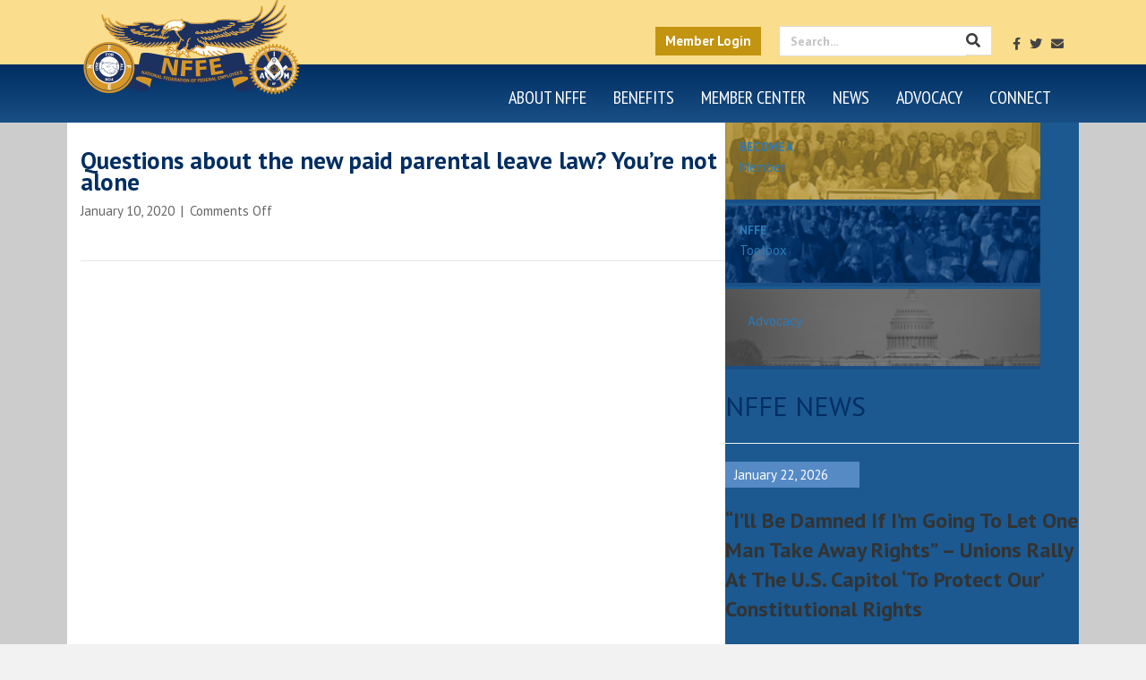

--- FILE ---
content_type: text/html; charset=UTF-8
request_url: https://nffe.org/news/questions-about-the-new-paid-parental-leave-law-youre-not-alone/
body_size: 151723
content:
<!DOCTYPE html>
<html lang="en-US">
<head> <script>
var gform;gform||(document.addEventListener("gform_main_scripts_loaded",function(){gform.scriptsLoaded=!0}),document.addEventListener("gform/theme/scripts_loaded",function(){gform.themeScriptsLoaded=!0}),window.addEventListener("DOMContentLoaded",function(){gform.domLoaded=!0}),gform={domLoaded:!1,scriptsLoaded:!1,themeScriptsLoaded:!1,isFormEditor:()=>"function"==typeof InitializeEditor,callIfLoaded:function(o){return!(!gform.domLoaded||!gform.scriptsLoaded||!gform.themeScriptsLoaded&&!gform.isFormEditor()||(gform.isFormEditor()&&console.warn("The use of gform.initializeOnLoaded() is deprecated in the form editor context and will be removed in Gravity Forms 3.1."),o(),0))},initializeOnLoaded:function(o){gform.callIfLoaded(o)||(document.addEventListener("gform_main_scripts_loaded",()=>{gform.scriptsLoaded=!0,gform.callIfLoaded(o)}),document.addEventListener("gform/theme/scripts_loaded",()=>{gform.themeScriptsLoaded=!0,gform.callIfLoaded(o)}),window.addEventListener("DOMContentLoaded",()=>{gform.domLoaded=!0,gform.callIfLoaded(o)}))},hooks:{action:{},filter:{}},addAction:function(o,r,e,t){gform.addHook("action",o,r,e,t)},addFilter:function(o,r,e,t){gform.addHook("filter",o,r,e,t)},doAction:function(o){gform.doHook("action",o,arguments)},applyFilters:function(o){return gform.doHook("filter",o,arguments)},removeAction:function(o,r){gform.removeHook("action",o,r)},removeFilter:function(o,r,e){gform.removeHook("filter",o,r,e)},addHook:function(o,r,e,t,n){null==gform.hooks[o][r]&&(gform.hooks[o][r]=[]);var d=gform.hooks[o][r];null==n&&(n=r+"_"+d.length),gform.hooks[o][r].push({tag:n,callable:e,priority:t=null==t?10:t})},doHook:function(r,o,e){var t;if(e=Array.prototype.slice.call(e,1),null!=gform.hooks[r][o]&&((o=gform.hooks[r][o]).sort(function(o,r){return o.priority-r.priority}),o.forEach(function(o){"function"!=typeof(t=o.callable)&&(t=window[t]),"action"==r?t.apply(null,e):e[0]=t.apply(null,e)})),"filter"==r)return e[0]},removeHook:function(o,r,t,n){var e;null!=gform.hooks[o][r]&&(e=(e=gform.hooks[o][r]).filter(function(o,r,e){return!!(null!=n&&n!=o.tag||null!=t&&t!=o.priority)}),gform.hooks[o][r]=e)}});
</script>

<meta charset="UTF-8" />
<meta name='viewport' content='width=device-width, initial-scale=1.0' />
<meta http-equiv='X-UA-Compatible' content='IE=edge' />
<link rel="profile" href="https://gmpg.org/xfn/11" />
<title>Questions about the new paid parental leave law? You’re not alone | National Federation of Federal Employees</title>
<link data-rocket-preload as="style" href="https://fonts.googleapis.com/css?family=PT%20Sans%3A300%2C400%2C700%2C400%7CPT%20Sans%20Narrow%3A400&#038;display=swap" rel="preload">
<link href="https://fonts.googleapis.com/css?family=PT%20Sans%3A300%2C400%2C700%2C400%7CPT%20Sans%20Narrow%3A400&#038;display=swap" media="print" onload="this.media=&#039;all&#039;" rel="stylesheet">
<noscript data-wpr-hosted-gf-parameters=""><link rel="stylesheet" href="https://fonts.googleapis.com/css?family=PT%20Sans%3A300%2C400%2C700%2C400%7CPT%20Sans%20Narrow%3A400&#038;display=swap"></noscript>

<!-- The SEO Framework by Sybre Waaijer -->
<link rel="canonical" href="https://nffe.org/news/questions-about-the-new-paid-parental-leave-law-youre-not-alone/" />
<meta property="og:type" content="article" />
<meta property="og:locale" content="en_US" />
<meta property="og:site_name" content="National Federation of Federal Employees" />
<meta property="og:title" content="Questions about the new paid parental leave law? You’re not alone | National Federation of Federal Employees" />
<meta property="og:url" content="https://nffe.org/news/questions-about-the-new-paid-parental-leave-law-youre-not-alone/" />
<meta property="article:published_time" content="2020-01-10T22:11:50+00:00" />
<meta property="article:modified_time" content="2020-01-22T22:12:35+00:00" />
<meta name="twitter:card" content="summary_large_image" />
<meta name="twitter:title" content="Questions about the new paid parental leave law? You’re not alone | National Federation of Federal Employees" />
<script type="application/ld+json">{"@context":"https://schema.org","@graph":[{"@type":"WebSite","@id":"https://nffe.org/#/schema/WebSite","url":"https://nffe.org/","name":"National Federation of Federal Employees","inLanguage":"en-US","potentialAction":{"@type":"SearchAction","target":{"@type":"EntryPoint","urlTemplate":"https://nffe.org/search/{search_term_string}/"},"query-input":"required name=search_term_string"},"publisher":{"@type":"Organization","@id":"https://nffe.org/#/schema/Organization","name":"National Federation of Federal Employees","url":"https://nffe.org/"}},{"@type":"WebPage","@id":"https://nffe.org/news/questions-about-the-new-paid-parental-leave-law-youre-not-alone/","url":"https://nffe.org/news/questions-about-the-new-paid-parental-leave-law-youre-not-alone/","name":"Questions about the new paid parental leave law? You’re not alone | National Federation of Federal Employees","inLanguage":"en-US","isPartOf":{"@id":"https://nffe.org/#/schema/WebSite"},"breadcrumb":{"@type":"BreadcrumbList","@id":"https://nffe.org/#/schema/BreadcrumbList","itemListElement":[{"@type":"ListItem","position":1,"item":"https://nffe.org/","name":"National Federation of Federal Employees"},{"@type":"ListItem","position":2,"item":"https://nffe.org/news/","name":"Archives: In the News"},{"@type":"ListItem","position":3,"name":"Questions about the new paid parental leave law? You’re not alone"}]},"potentialAction":{"@type":"ReadAction","target":"https://nffe.org/news/questions-about-the-new-paid-parental-leave-law-youre-not-alone/"},"datePublished":"2020-01-10T22:11:50+00:00","dateModified":"2020-01-22T22:12:35+00:00"}]}</script>
<!-- / The SEO Framework by Sybre Waaijer | 3.13ms meta | 0.12ms boot -->

<link rel='dns-prefetch' href='//fonts.googleapis.com' />
<link href='https://fonts.gstatic.com' crossorigin rel='preconnect' />
<link rel="alternate" type="application/rss+xml" title="National Federation of Federal Employees &raquo; Feed" href="https://nffe.org/feed/" />
<link rel="alternate" type="text/calendar" title="National Federation of Federal Employees &raquo; iCal Feed" href="https://nffe.org/events/?ical=1" />
<link rel="alternate" title="oEmbed (JSON)" type="application/json+oembed" href="https://nffe.org/wp-json/oembed/1.0/embed?url=https%3A%2F%2Fnffe.org%2Fnews%2Fquestions-about-the-new-paid-parental-leave-law-youre-not-alone%2F" />
<link rel="alternate" title="oEmbed (XML)" type="text/xml+oembed" href="https://nffe.org/wp-json/oembed/1.0/embed?url=https%3A%2F%2Fnffe.org%2Fnews%2Fquestions-about-the-new-paid-parental-leave-law-youre-not-alone%2F&#038;format=xml" />
<style id='wp-img-auto-sizes-contain-inline-css'>
img:is([sizes=auto i],[sizes^="auto," i]){contain-intrinsic-size:3000px 1500px}
/*# sourceURL=wp-img-auto-sizes-contain-inline-css */
</style>
<style id='wp-emoji-styles-inline-css'>

	img.wp-smiley, img.emoji {
		display: inline !important;
		border: none !important;
		box-shadow: none !important;
		height: 1em !important;
		width: 1em !important;
		margin: 0 0.07em !important;
		vertical-align: -0.1em !important;
		background: none !important;
		padding: 0 !important;
	}
/*# sourceURL=wp-emoji-styles-inline-css */
</style>
<link rel='stylesheet' id='wp-block-library-css' href='https://nffe.org/wp-includes/css/dist/block-library/style.min.css?ver=6.9' media='all' />
<style id='global-styles-inline-css'>
:root{--wp--preset--aspect-ratio--square: 1;--wp--preset--aspect-ratio--4-3: 4/3;--wp--preset--aspect-ratio--3-4: 3/4;--wp--preset--aspect-ratio--3-2: 3/2;--wp--preset--aspect-ratio--2-3: 2/3;--wp--preset--aspect-ratio--16-9: 16/9;--wp--preset--aspect-ratio--9-16: 9/16;--wp--preset--color--black: #000000;--wp--preset--color--cyan-bluish-gray: #abb8c3;--wp--preset--color--white: #ffffff;--wp--preset--color--pale-pink: #f78da7;--wp--preset--color--vivid-red: #cf2e2e;--wp--preset--color--luminous-vivid-orange: #ff6900;--wp--preset--color--luminous-vivid-amber: #fcb900;--wp--preset--color--light-green-cyan: #7bdcb5;--wp--preset--color--vivid-green-cyan: #00d084;--wp--preset--color--pale-cyan-blue: #8ed1fc;--wp--preset--color--vivid-cyan-blue: #0693e3;--wp--preset--color--vivid-purple: #9b51e0;--wp--preset--color--fl-heading-text: #333333;--wp--preset--color--fl-body-bg: #f2f2f2;--wp--preset--color--fl-body-text: #666666;--wp--preset--color--fl-accent: #2b7bb9;--wp--preset--color--fl-accent-hover: #2b7bb9;--wp--preset--color--fl-topbar-bg: #fcf0cf;--wp--preset--color--fl-topbar-text: #3b3b3c;--wp--preset--color--fl-topbar-link: #428bca;--wp--preset--color--fl-topbar-hover: #428bca;--wp--preset--color--fl-header-bg: #ffffff;--wp--preset--color--fl-header-text: #000000;--wp--preset--color--fl-header-link: #428bca;--wp--preset--color--fl-header-hover: #428bca;--wp--preset--color--fl-nav-bg: #01346d;--wp--preset--color--fl-nav-link: #ffffff;--wp--preset--color--fl-nav-hover: #428bca;--wp--preset--color--fl-content-bg: #ffffff;--wp--preset--color--fl-footer-widgets-bg: #ffffff;--wp--preset--color--fl-footer-widgets-text: #000000;--wp--preset--color--fl-footer-widgets-link: #428bca;--wp--preset--color--fl-footer-widgets-hover: #428bca;--wp--preset--color--fl-footer-bg: #002e62;--wp--preset--color--fl-footer-text: #ffffff;--wp--preset--color--fl-footer-link: #558ac5;--wp--preset--color--fl-footer-hover: #428bca;--wp--preset--gradient--vivid-cyan-blue-to-vivid-purple: linear-gradient(135deg,rgb(6,147,227) 0%,rgb(155,81,224) 100%);--wp--preset--gradient--light-green-cyan-to-vivid-green-cyan: linear-gradient(135deg,rgb(122,220,180) 0%,rgb(0,208,130) 100%);--wp--preset--gradient--luminous-vivid-amber-to-luminous-vivid-orange: linear-gradient(135deg,rgb(252,185,0) 0%,rgb(255,105,0) 100%);--wp--preset--gradient--luminous-vivid-orange-to-vivid-red: linear-gradient(135deg,rgb(255,105,0) 0%,rgb(207,46,46) 100%);--wp--preset--gradient--very-light-gray-to-cyan-bluish-gray: linear-gradient(135deg,rgb(238,238,238) 0%,rgb(169,184,195) 100%);--wp--preset--gradient--cool-to-warm-spectrum: linear-gradient(135deg,rgb(74,234,220) 0%,rgb(151,120,209) 20%,rgb(207,42,186) 40%,rgb(238,44,130) 60%,rgb(251,105,98) 80%,rgb(254,248,76) 100%);--wp--preset--gradient--blush-light-purple: linear-gradient(135deg,rgb(255,206,236) 0%,rgb(152,150,240) 100%);--wp--preset--gradient--blush-bordeaux: linear-gradient(135deg,rgb(254,205,165) 0%,rgb(254,45,45) 50%,rgb(107,0,62) 100%);--wp--preset--gradient--luminous-dusk: linear-gradient(135deg,rgb(255,203,112) 0%,rgb(199,81,192) 50%,rgb(65,88,208) 100%);--wp--preset--gradient--pale-ocean: linear-gradient(135deg,rgb(255,245,203) 0%,rgb(182,227,212) 50%,rgb(51,167,181) 100%);--wp--preset--gradient--electric-grass: linear-gradient(135deg,rgb(202,248,128) 0%,rgb(113,206,126) 100%);--wp--preset--gradient--midnight: linear-gradient(135deg,rgb(2,3,129) 0%,rgb(40,116,252) 100%);--wp--preset--font-size--small: 13px;--wp--preset--font-size--medium: 20px;--wp--preset--font-size--large: 36px;--wp--preset--font-size--x-large: 42px;--wp--preset--spacing--20: 0.44rem;--wp--preset--spacing--30: 0.67rem;--wp--preset--spacing--40: 1rem;--wp--preset--spacing--50: 1.5rem;--wp--preset--spacing--60: 2.25rem;--wp--preset--spacing--70: 3.38rem;--wp--preset--spacing--80: 5.06rem;--wp--preset--shadow--natural: 6px 6px 9px rgba(0, 0, 0, 0.2);--wp--preset--shadow--deep: 12px 12px 50px rgba(0, 0, 0, 0.4);--wp--preset--shadow--sharp: 6px 6px 0px rgba(0, 0, 0, 0.2);--wp--preset--shadow--outlined: 6px 6px 0px -3px rgb(255, 255, 255), 6px 6px rgb(0, 0, 0);--wp--preset--shadow--crisp: 6px 6px 0px rgb(0, 0, 0);}:root :where(.is-layout-flow) > :first-child{margin-block-start: 0;}:root :where(.is-layout-flow) > :last-child{margin-block-end: 0;}:root :where(.is-layout-flow) > *{margin-block-start: 24px;margin-block-end: 0;}:root :where(.is-layout-constrained) > :first-child{margin-block-start: 0;}:root :where(.is-layout-constrained) > :last-child{margin-block-end: 0;}:root :where(.is-layout-constrained) > *{margin-block-start: 24px;margin-block-end: 0;}:root :where(.is-layout-flex){gap: 24px;}:root :where(.is-layout-grid){gap: 24px;}body .is-layout-flex{display: flex;}.is-layout-flex{flex-wrap: wrap;align-items: center;}.is-layout-flex > :is(*, div){margin: 0;}body .is-layout-grid{display: grid;}.is-layout-grid > :is(*, div){margin: 0;}.has-black-color{color: var(--wp--preset--color--black) !important;}.has-cyan-bluish-gray-color{color: var(--wp--preset--color--cyan-bluish-gray) !important;}.has-white-color{color: var(--wp--preset--color--white) !important;}.has-pale-pink-color{color: var(--wp--preset--color--pale-pink) !important;}.has-vivid-red-color{color: var(--wp--preset--color--vivid-red) !important;}.has-luminous-vivid-orange-color{color: var(--wp--preset--color--luminous-vivid-orange) !important;}.has-luminous-vivid-amber-color{color: var(--wp--preset--color--luminous-vivid-amber) !important;}.has-light-green-cyan-color{color: var(--wp--preset--color--light-green-cyan) !important;}.has-vivid-green-cyan-color{color: var(--wp--preset--color--vivid-green-cyan) !important;}.has-pale-cyan-blue-color{color: var(--wp--preset--color--pale-cyan-blue) !important;}.has-vivid-cyan-blue-color{color: var(--wp--preset--color--vivid-cyan-blue) !important;}.has-vivid-purple-color{color: var(--wp--preset--color--vivid-purple) !important;}.has-fl-heading-text-color{color: var(--wp--preset--color--fl-heading-text) !important;}.has-fl-body-bg-color{color: var(--wp--preset--color--fl-body-bg) !important;}.has-fl-body-text-color{color: var(--wp--preset--color--fl-body-text) !important;}.has-fl-accent-color{color: var(--wp--preset--color--fl-accent) !important;}.has-fl-accent-hover-color{color: var(--wp--preset--color--fl-accent-hover) !important;}.has-fl-topbar-bg-color{color: var(--wp--preset--color--fl-topbar-bg) !important;}.has-fl-topbar-text-color{color: var(--wp--preset--color--fl-topbar-text) !important;}.has-fl-topbar-link-color{color: var(--wp--preset--color--fl-topbar-link) !important;}.has-fl-topbar-hover-color{color: var(--wp--preset--color--fl-topbar-hover) !important;}.has-fl-header-bg-color{color: var(--wp--preset--color--fl-header-bg) !important;}.has-fl-header-text-color{color: var(--wp--preset--color--fl-header-text) !important;}.has-fl-header-link-color{color: var(--wp--preset--color--fl-header-link) !important;}.has-fl-header-hover-color{color: var(--wp--preset--color--fl-header-hover) !important;}.has-fl-nav-bg-color{color: var(--wp--preset--color--fl-nav-bg) !important;}.has-fl-nav-link-color{color: var(--wp--preset--color--fl-nav-link) !important;}.has-fl-nav-hover-color{color: var(--wp--preset--color--fl-nav-hover) !important;}.has-fl-content-bg-color{color: var(--wp--preset--color--fl-content-bg) !important;}.has-fl-footer-widgets-bg-color{color: var(--wp--preset--color--fl-footer-widgets-bg) !important;}.has-fl-footer-widgets-text-color{color: var(--wp--preset--color--fl-footer-widgets-text) !important;}.has-fl-footer-widgets-link-color{color: var(--wp--preset--color--fl-footer-widgets-link) !important;}.has-fl-footer-widgets-hover-color{color: var(--wp--preset--color--fl-footer-widgets-hover) !important;}.has-fl-footer-bg-color{color: var(--wp--preset--color--fl-footer-bg) !important;}.has-fl-footer-text-color{color: var(--wp--preset--color--fl-footer-text) !important;}.has-fl-footer-link-color{color: var(--wp--preset--color--fl-footer-link) !important;}.has-fl-footer-hover-color{color: var(--wp--preset--color--fl-footer-hover) !important;}.has-black-background-color{background-color: var(--wp--preset--color--black) !important;}.has-cyan-bluish-gray-background-color{background-color: var(--wp--preset--color--cyan-bluish-gray) !important;}.has-white-background-color{background-color: var(--wp--preset--color--white) !important;}.has-pale-pink-background-color{background-color: var(--wp--preset--color--pale-pink) !important;}.has-vivid-red-background-color{background-color: var(--wp--preset--color--vivid-red) !important;}.has-luminous-vivid-orange-background-color{background-color: var(--wp--preset--color--luminous-vivid-orange) !important;}.has-luminous-vivid-amber-background-color{background-color: var(--wp--preset--color--luminous-vivid-amber) !important;}.has-light-green-cyan-background-color{background-color: var(--wp--preset--color--light-green-cyan) !important;}.has-vivid-green-cyan-background-color{background-color: var(--wp--preset--color--vivid-green-cyan) !important;}.has-pale-cyan-blue-background-color{background-color: var(--wp--preset--color--pale-cyan-blue) !important;}.has-vivid-cyan-blue-background-color{background-color: var(--wp--preset--color--vivid-cyan-blue) !important;}.has-vivid-purple-background-color{background-color: var(--wp--preset--color--vivid-purple) !important;}.has-fl-heading-text-background-color{background-color: var(--wp--preset--color--fl-heading-text) !important;}.has-fl-body-bg-background-color{background-color: var(--wp--preset--color--fl-body-bg) !important;}.has-fl-body-text-background-color{background-color: var(--wp--preset--color--fl-body-text) !important;}.has-fl-accent-background-color{background-color: var(--wp--preset--color--fl-accent) !important;}.has-fl-accent-hover-background-color{background-color: var(--wp--preset--color--fl-accent-hover) !important;}.has-fl-topbar-bg-background-color{background-color: var(--wp--preset--color--fl-topbar-bg) !important;}.has-fl-topbar-text-background-color{background-color: var(--wp--preset--color--fl-topbar-text) !important;}.has-fl-topbar-link-background-color{background-color: var(--wp--preset--color--fl-topbar-link) !important;}.has-fl-topbar-hover-background-color{background-color: var(--wp--preset--color--fl-topbar-hover) !important;}.has-fl-header-bg-background-color{background-color: var(--wp--preset--color--fl-header-bg) !important;}.has-fl-header-text-background-color{background-color: var(--wp--preset--color--fl-header-text) !important;}.has-fl-header-link-background-color{background-color: var(--wp--preset--color--fl-header-link) !important;}.has-fl-header-hover-background-color{background-color: var(--wp--preset--color--fl-header-hover) !important;}.has-fl-nav-bg-background-color{background-color: var(--wp--preset--color--fl-nav-bg) !important;}.has-fl-nav-link-background-color{background-color: var(--wp--preset--color--fl-nav-link) !important;}.has-fl-nav-hover-background-color{background-color: var(--wp--preset--color--fl-nav-hover) !important;}.has-fl-content-bg-background-color{background-color: var(--wp--preset--color--fl-content-bg) !important;}.has-fl-footer-widgets-bg-background-color{background-color: var(--wp--preset--color--fl-footer-widgets-bg) !important;}.has-fl-footer-widgets-text-background-color{background-color: var(--wp--preset--color--fl-footer-widgets-text) !important;}.has-fl-footer-widgets-link-background-color{background-color: var(--wp--preset--color--fl-footer-widgets-link) !important;}.has-fl-footer-widgets-hover-background-color{background-color: var(--wp--preset--color--fl-footer-widgets-hover) !important;}.has-fl-footer-bg-background-color{background-color: var(--wp--preset--color--fl-footer-bg) !important;}.has-fl-footer-text-background-color{background-color: var(--wp--preset--color--fl-footer-text) !important;}.has-fl-footer-link-background-color{background-color: var(--wp--preset--color--fl-footer-link) !important;}.has-fl-footer-hover-background-color{background-color: var(--wp--preset--color--fl-footer-hover) !important;}.has-black-border-color{border-color: var(--wp--preset--color--black) !important;}.has-cyan-bluish-gray-border-color{border-color: var(--wp--preset--color--cyan-bluish-gray) !important;}.has-white-border-color{border-color: var(--wp--preset--color--white) !important;}.has-pale-pink-border-color{border-color: var(--wp--preset--color--pale-pink) !important;}.has-vivid-red-border-color{border-color: var(--wp--preset--color--vivid-red) !important;}.has-luminous-vivid-orange-border-color{border-color: var(--wp--preset--color--luminous-vivid-orange) !important;}.has-luminous-vivid-amber-border-color{border-color: var(--wp--preset--color--luminous-vivid-amber) !important;}.has-light-green-cyan-border-color{border-color: var(--wp--preset--color--light-green-cyan) !important;}.has-vivid-green-cyan-border-color{border-color: var(--wp--preset--color--vivid-green-cyan) !important;}.has-pale-cyan-blue-border-color{border-color: var(--wp--preset--color--pale-cyan-blue) !important;}.has-vivid-cyan-blue-border-color{border-color: var(--wp--preset--color--vivid-cyan-blue) !important;}.has-vivid-purple-border-color{border-color: var(--wp--preset--color--vivid-purple) !important;}.has-fl-heading-text-border-color{border-color: var(--wp--preset--color--fl-heading-text) !important;}.has-fl-body-bg-border-color{border-color: var(--wp--preset--color--fl-body-bg) !important;}.has-fl-body-text-border-color{border-color: var(--wp--preset--color--fl-body-text) !important;}.has-fl-accent-border-color{border-color: var(--wp--preset--color--fl-accent) !important;}.has-fl-accent-hover-border-color{border-color: var(--wp--preset--color--fl-accent-hover) !important;}.has-fl-topbar-bg-border-color{border-color: var(--wp--preset--color--fl-topbar-bg) !important;}.has-fl-topbar-text-border-color{border-color: var(--wp--preset--color--fl-topbar-text) !important;}.has-fl-topbar-link-border-color{border-color: var(--wp--preset--color--fl-topbar-link) !important;}.has-fl-topbar-hover-border-color{border-color: var(--wp--preset--color--fl-topbar-hover) !important;}.has-fl-header-bg-border-color{border-color: var(--wp--preset--color--fl-header-bg) !important;}.has-fl-header-text-border-color{border-color: var(--wp--preset--color--fl-header-text) !important;}.has-fl-header-link-border-color{border-color: var(--wp--preset--color--fl-header-link) !important;}.has-fl-header-hover-border-color{border-color: var(--wp--preset--color--fl-header-hover) !important;}.has-fl-nav-bg-border-color{border-color: var(--wp--preset--color--fl-nav-bg) !important;}.has-fl-nav-link-border-color{border-color: var(--wp--preset--color--fl-nav-link) !important;}.has-fl-nav-hover-border-color{border-color: var(--wp--preset--color--fl-nav-hover) !important;}.has-fl-content-bg-border-color{border-color: var(--wp--preset--color--fl-content-bg) !important;}.has-fl-footer-widgets-bg-border-color{border-color: var(--wp--preset--color--fl-footer-widgets-bg) !important;}.has-fl-footer-widgets-text-border-color{border-color: var(--wp--preset--color--fl-footer-widgets-text) !important;}.has-fl-footer-widgets-link-border-color{border-color: var(--wp--preset--color--fl-footer-widgets-link) !important;}.has-fl-footer-widgets-hover-border-color{border-color: var(--wp--preset--color--fl-footer-widgets-hover) !important;}.has-fl-footer-bg-border-color{border-color: var(--wp--preset--color--fl-footer-bg) !important;}.has-fl-footer-text-border-color{border-color: var(--wp--preset--color--fl-footer-text) !important;}.has-fl-footer-link-border-color{border-color: var(--wp--preset--color--fl-footer-link) !important;}.has-fl-footer-hover-border-color{border-color: var(--wp--preset--color--fl-footer-hover) !important;}.has-vivid-cyan-blue-to-vivid-purple-gradient-background{background: var(--wp--preset--gradient--vivid-cyan-blue-to-vivid-purple) !important;}.has-light-green-cyan-to-vivid-green-cyan-gradient-background{background: var(--wp--preset--gradient--light-green-cyan-to-vivid-green-cyan) !important;}.has-luminous-vivid-amber-to-luminous-vivid-orange-gradient-background{background: var(--wp--preset--gradient--luminous-vivid-amber-to-luminous-vivid-orange) !important;}.has-luminous-vivid-orange-to-vivid-red-gradient-background{background: var(--wp--preset--gradient--luminous-vivid-orange-to-vivid-red) !important;}.has-very-light-gray-to-cyan-bluish-gray-gradient-background{background: var(--wp--preset--gradient--very-light-gray-to-cyan-bluish-gray) !important;}.has-cool-to-warm-spectrum-gradient-background{background: var(--wp--preset--gradient--cool-to-warm-spectrum) !important;}.has-blush-light-purple-gradient-background{background: var(--wp--preset--gradient--blush-light-purple) !important;}.has-blush-bordeaux-gradient-background{background: var(--wp--preset--gradient--blush-bordeaux) !important;}.has-luminous-dusk-gradient-background{background: var(--wp--preset--gradient--luminous-dusk) !important;}.has-pale-ocean-gradient-background{background: var(--wp--preset--gradient--pale-ocean) !important;}.has-electric-grass-gradient-background{background: var(--wp--preset--gradient--electric-grass) !important;}.has-midnight-gradient-background{background: var(--wp--preset--gradient--midnight) !important;}.has-small-font-size{font-size: var(--wp--preset--font-size--small) !important;}.has-medium-font-size{font-size: var(--wp--preset--font-size--medium) !important;}.has-large-font-size{font-size: var(--wp--preset--font-size--large) !important;}.has-x-large-font-size{font-size: var(--wp--preset--font-size--x-large) !important;}
/*# sourceURL=global-styles-inline-css */
</style>

<style id='classic-theme-styles-inline-css'>
/*! This file is auto-generated */
.wp-block-button__link{color:#fff;background-color:#32373c;border-radius:9999px;box-shadow:none;text-decoration:none;padding:calc(.667em + 2px) calc(1.333em + 2px);font-size:1.125em}.wp-block-file__button{background:#32373c;color:#fff;text-decoration:none}
/*# sourceURL=/wp-includes/css/classic-themes.min.css */
</style>
<link rel='stylesheet' id='wpdm-fonticon-css' href='https://nffe.org/wp-content/plugins/download-manager/assets/wpdm-iconfont/css/wpdm-icons.css?ver=6.9' media='all' />
<link rel='stylesheet' id='wpdm-front-css' href='https://nffe.org/wp-content/plugins/download-manager/assets/css/front.min.css?ver=6.9' media='all' />
<link rel='stylesheet' id='plyr-css-css' href='https://nffe.org/wp-content/plugins/easy-video-player/lib/plyr.css?ver=6.9' media='all' />
<link rel='stylesheet' id='NFFEDuesStyles-css' href='https://nffe.org/wp-content/plugins/nffe-stripe-plaid-ach/assets/css/nffe_dues.css?ver=6.9' media='all' />
<link rel='stylesheet' id='wonderplugin-slider-css-css' href='https://nffe.org/wp-content/plugins/wonderplugin-slider/engine/wonderpluginsliderengine.css?ver=12.1C' media='all' />
<link rel='stylesheet' id='bbhf-style-css' href='https://nffe.org/wp-content/plugins/bb-header-footer/assets/css/bb-header-footer.css?ver=1.2.5' media='all' />
<link rel='stylesheet' id='ultimate-icons-css' href='https://nffe.org/wp-content/uploads/bb-plugin/icons/ultimate-icons/style.css?ver=2.9.4.1' media='all' />
<link rel='stylesheet' id='fl-builder-layout-6261-css' href='https://nffe.org/wp-content/uploads/bb-plugin/cache/6261-layout.css?ver=feba57e0f7b632f3a19227059b8194d7' media='all' />
<link rel='stylesheet' id='tablepress-default-css' href='https://nffe.org/wp-content/plugins/tablepress/css/build/default.css?ver=3.2.5' media='all' />
<link rel='stylesheet' id='__EPYT__style-css' href='https://nffe.org/wp-content/plugins/youtube-embed-plus/styles/ytprefs.min.css?ver=14.2.3.2' media='all' />
<style id='__EPYT__style-inline-css'>

                .epyt-gallery-thumb {
                        width: 33.333%;
                }
                
/*# sourceURL=__EPYT__style-inline-css */
</style>
<link rel='stylesheet' id='um_modal-css' href='https://nffe.org/wp-content/plugins/ultimate-member/assets/css/um-modal.min.css?ver=2.11.0' media='all' />
<link rel='stylesheet' id='um_ui-css' href='https://nffe.org/wp-content/plugins/ultimate-member/assets/libs/jquery-ui/jquery-ui.min.css?ver=1.13.2' media='all' />
<link rel='stylesheet' id='um_tipsy-css' href='https://nffe.org/wp-content/plugins/ultimate-member/assets/libs/tipsy/tipsy.min.css?ver=1.0.0a' media='all' />
<link rel='stylesheet' id='um_raty-css' href='https://nffe.org/wp-content/plugins/ultimate-member/assets/libs/raty/um-raty.min.css?ver=2.6.0' media='all' />
<link rel='stylesheet' id='select2-css' href='https://nffe.org/wp-content/plugins/ultimate-member/assets/libs/select2/select2.min.css?ver=4.0.13' media='all' />
<link rel='stylesheet' id='um_fileupload-css' href='https://nffe.org/wp-content/plugins/ultimate-member/assets/css/um-fileupload.min.css?ver=2.11.0' media='all' />
<link rel='stylesheet' id='um_confirm-css' href='https://nffe.org/wp-content/plugins/ultimate-member/assets/libs/um-confirm/um-confirm.min.css?ver=1.0' media='all' />
<link rel='stylesheet' id='um_datetime-css' href='https://nffe.org/wp-content/plugins/ultimate-member/assets/libs/pickadate/default.min.css?ver=3.6.2' media='all' />
<link rel='stylesheet' id='um_datetime_date-css' href='https://nffe.org/wp-content/plugins/ultimate-member/assets/libs/pickadate/default.date.min.css?ver=3.6.2' media='all' />
<link rel='stylesheet' id='um_datetime_time-css' href='https://nffe.org/wp-content/plugins/ultimate-member/assets/libs/pickadate/default.time.min.css?ver=3.6.2' media='all' />
<link rel='stylesheet' id='um_fonticons_ii-css' href='https://nffe.org/wp-content/plugins/ultimate-member/assets/libs/legacy/fonticons/fonticons-ii.min.css?ver=2.11.0' media='all' />
<link rel='stylesheet' id='um_fonticons_fa-css' href='https://nffe.org/wp-content/plugins/ultimate-member/assets/libs/legacy/fonticons/fonticons-fa.min.css?ver=2.11.0' media='all' />
<link rel='stylesheet' id='um_fontawesome-css' href='https://nffe.org/wp-content/plugins/ultimate-member/assets/css/um-fontawesome.min.css?ver=6.5.2' media='all' />
<link rel='stylesheet' id='um_common-css' href='https://nffe.org/wp-content/plugins/ultimate-member/assets/css/common.min.css?ver=2.11.0' media='all' />
<link rel='stylesheet' id='um_responsive-css' href='https://nffe.org/wp-content/plugins/ultimate-member/assets/css/um-responsive.min.css?ver=2.11.0' media='all' />
<link rel='stylesheet' id='um_styles-css' href='https://nffe.org/wp-content/plugins/ultimate-member/assets/css/um-styles.min.css?ver=2.11.0' media='all' />
<link rel='stylesheet' id='um_crop-css' href='https://nffe.org/wp-content/plugins/ultimate-member/assets/libs/cropper/cropper.min.css?ver=1.6.1' media='all' />
<link rel='stylesheet' id='um_profile-css' href='https://nffe.org/wp-content/plugins/ultimate-member/assets/css/um-profile.min.css?ver=2.11.0' media='all' />
<link rel='stylesheet' id='um_account-css' href='https://nffe.org/wp-content/plugins/ultimate-member/assets/css/um-account.min.css?ver=2.11.0' media='all' />
<link rel='stylesheet' id='um_misc-css' href='https://nffe.org/wp-content/plugins/ultimate-member/assets/css/um-misc.min.css?ver=2.11.0' media='all' />
<link rel='stylesheet' id='um_default_css-css' href='https://nffe.org/wp-content/plugins/ultimate-member/assets/css/um-old-default.min.css?ver=2.11.0' media='all' />
<link rel='stylesheet' id='jquery-magnificpopup-css' href='https://nffe.org/wp-content/plugins/bb-plugin/css/jquery.magnificpopup.min.css?ver=2.9.4.1' media='all' />
<link rel='stylesheet' id='bootstrap-css' href='https://nffe.org/wp-content/themes/bb-theme/css/bootstrap.min.css?ver=1.7.19.1' media='all' />
<link rel='stylesheet' id='fl-automator-skin-css' href='https://nffe.org/wp-content/uploads/bb-theme/skin-693b4f3881edf.css?ver=1.7.19.1' media='all' />
<link rel='stylesheet' id='fl-child-theme-css' href='https://nffe.org/wp-content/themes/nffe/style.css?ver=6.9' media='all' />

<script src="https://nffe.org/wp-includes/js/jquery/jquery.min.js?ver=3.7.1" id="jquery-core-js"></script>
<script src="https://nffe.org/wp-includes/js/jquery/jquery-migrate.min.js?ver=3.4.1" id="jquery-migrate-js"></script>
<script src="https://nffe.org/wp-content/plugins/download-manager/assets/js/wpdm.min.js?ver=6.9" id="wpdm-frontend-js-js"></script>
<script id="wpdm-frontjs-js-extra">
var wpdm_url = {"home":"https://nffe.org/","site":"https://nffe.org/","ajax":"https://nffe.org/wp-admin/admin-ajax.php"};
var wpdm_js = {"spinner":"\u003Ci class=\"wpdm-icon wpdm-sun wpdm-spin\"\u003E\u003C/i\u003E","client_id":"7cb0cfc70cdf317288e4f9c5671bfdf8"};
var wpdm_strings = {"pass_var":"Password Verified!","pass_var_q":"Please click following button to start download.","start_dl":"Start Download"};
//# sourceURL=wpdm-frontjs-js-extra
</script>
<script src="https://nffe.org/wp-content/plugins/download-manager/assets/js/front.min.js?ver=3.3.36" id="wpdm-frontjs-js"></script>
<script id="plyr-js-js-extra">
var easy_video_player = {"plyr_iconUrl":"https://nffe.org/wp-content/plugins/easy-video-player/lib/plyr.svg","plyr_blankVideo":"https://nffe.org/wp-content/plugins/easy-video-player/lib/blank.mp4"};
//# sourceURL=plyr-js-js-extra
</script>
<script src="https://nffe.org/wp-content/plugins/easy-video-player/lib/plyr.js?ver=6.9" id="plyr-js-js"></script>
<script src="https://nffe.org/wp-content/plugins/nffe-stripe-plaid-ach/assets/js/nffe_dues.js?ver=6.9" id="nffe_dues-js"></script>
<script src="https://nffe.org/wp-content/plugins/wonderplugin-slider/engine/wonderpluginsliderskins.js?ver=12.1C" id="wonderplugin-slider-skins-script-js"></script>
<script src="https://nffe.org/wp-content/plugins/wonderplugin-slider/engine/wonderpluginslider.js?ver=12.1C" id="wonderplugin-slider-script-js"></script>
<script id="__ytprefs__-js-extra">
var _EPYT_ = {"ajaxurl":"https://nffe.org/wp-admin/admin-ajax.php","security":"1978490284","gallery_scrolloffset":"20","eppathtoscripts":"https://nffe.org/wp-content/plugins/youtube-embed-plus/scripts/","eppath":"https://nffe.org/wp-content/plugins/youtube-embed-plus/","epresponsiveselector":"[\"iframe.__youtube_prefs__\",\"iframe[src*='youtube.com']\",\"iframe[src*='youtube-nocookie.com']\",\"iframe[data-ep-src*='youtube.com']\",\"iframe[data-ep-src*='youtube-nocookie.com']\",\"iframe[data-ep-gallerysrc*='youtube.com']\"]","epdovol":"1","version":"14.2.3.2","evselector":"iframe.__youtube_prefs__[src], iframe[src*=\"youtube.com/embed/\"], iframe[src*=\"youtube-nocookie.com/embed/\"]","ajax_compat":"","maxres_facade":"eager","ytapi_load":"light","pause_others":"","stopMobileBuffer":"1","facade_mode":"","not_live_on_channel":""};
//# sourceURL=__ytprefs__-js-extra
</script>
<script src="https://nffe.org/wp-content/plugins/youtube-embed-plus/scripts/ytprefs.min.js?ver=14.2.3.2" id="__ytprefs__-js"></script>
<script src="https://nffe.org/wp-content/plugins/ultimate-member/assets/js/um-gdpr.min.js?ver=2.11.0" id="um-gdpr-js"></script>
<link rel="https://api.w.org/" href="https://nffe.org/wp-json/" /><link rel="EditURI" type="application/rsd+xml" title="RSD" href="https://nffe.org/xmlrpc.php?rsd" />
	<link rel="preconnect" href="https://fonts.googleapis.com">
	<link rel="preconnect" href="https://fonts.gstatic.com">
	<meta name="et-api-version" content="v1"><meta name="et-api-origin" content="https://nffe.org"><link rel="https://theeventscalendar.com/" href="https://nffe.org/wp-json/tribe/tickets/v1/" /><meta name="tec-api-version" content="v1"><meta name="tec-api-origin" content="https://nffe.org"><link rel="alternate" href="https://nffe.org/wp-json/tribe/events/v1/" />		<style id="wp-custom-css">
			/*** HEADER *** /

/** Yellow Top Bar **/
body {
	font-size: 1.5rem;
}

.fl-heading {
	font-weight: bold;
}

.fl-page-bar {
	background-color: #FADE8D;
	max-height: 52px;
	border-bottom: none;
}

a.fl-button:hover *, .fl-builder-content a.fl-button:hover * {
	color: #fff !important;
}

/** Member Login **/

#top-bar-login {
	background-color: #c3940f;
	border: 1px solid #c3940f;
	border-radius: 0;
	color: #fff;
	font-weight: bold;
	float: left;
	font-size: 1.5rem;
	padding: 8px 10px;
	margin-right: 1rem;
}

form.header-search-form {
	float: left;
}

form.header-search-form input.search-field {
	border-right: none;
	border-radius: 0;
	border-color: #ddd;
	margin-top: -1px;
	margin-left: 10px;
	background-color: #fff;
}

.header-search-form button.search-submit {
    font-family: FontAwesome, 'Helvetica Neue', Helvetica, Arial, sans-serif;
	text-transform: none;
    background-color: #fff;
    color: #aaa;
    border-color: #ddd;
    border-left: none;
    border-radius: 0;
    margin-left: -2px;
    float: right;
    margin-top: -1px;
}

/** Search **/

#top-bar-search {
	max-width: 150px;
	margin-left: 10px;
	float: right;
	border: 1px solid #d7d7d7;
}

/** Blue Top Bar **/

.fl-page-nav-wrap
{
	border: none;
}

/** Logo **/
.fl-page-header {
    background-color: #002e62;
}

header.fl-page-header-fixed  .fl-page-header-logo {
	max-height: 80px;
}

header.fl-page-header-fixed .fl-page-header-logo img.fl-logo-img {
	min-height: 80px;
}

.fl-page-nav-right .fl-page-header-wrap {
	border: 0;
	background-image: linear-gradient(#002e62, #194F85);
}

/** Header Menus **/

nav.fl-page-nav.fl-nav.navbar.navbar-default, .fl-page-nav-wrap, header.fl-page-header-fixed .fl-page-header-wrap
{
	/*background-image: linear-gradient(#002e62, #194F85);*/
}

#menu-header-full-left,
#menu-header-full-right {
	font-family: 'PT Sans Narrow';
}

.fl-page-nav ul.sub-menu,
header.fl-page-header-fixed .fl-page-header-wrap ul.sub-menu,
header.fl-page-header-fixed .fl-page-header-wrap #menu-header-full-width ul.sub-menu {
	background-color: #01346D;
}

.single-nffe_news .fl-content,
.single-press-releases .fl-content,
.single-news .fl-content {
	background-color: #fff;
	height: 100%;
}

.single-nffe_news .fl-photo-content, .single-press-releases .fl-photo-content, .single-news .fl-photocontent {
	width: 100%;
}

.single-nffe_news .fl-photo-content img, .single-press-releases .fl-photo-content img, .single-news .fl-photocontent img {
	width: 100%;
}

#menu-header-full-width-1 a:link,
#menu-header-full-width-1 a:visited,
header.fl-page-header-fixed .fl-page-header-wrap #menu-header-full-width a:link,
header.fl-page-header-fixed .fl-page-header-wrap #menu-header-full-width a:visited {
	/*background-color: #002e62;*/
	font-family: 'PT Sans Narrow';
	text-transform: uppercase;
	padding: 1px 10px;
	font-size: 2rem;
	color: #fff;
}

#menu-header-full-width-1 li a:link, #menu-header-full-width-1 li a:visited,
header.fl-page-header-fixed .fl-page-header-wrap #menu-header-full-width li a:link,
header.fl-page-header-fixed .fl-page-header-wrap #menu-header-full-width li a:visited {
	color: #fff;
	padding: 12px 15px 4px;
}


#menu-header-full-width-1 li ul.sub-menu li a:link, 
#menu-header-full-width-1 li ul.sub-menu li a:visited,
header.fl-page-header-fixed .fl-page-header-wrap #menu-header-full-width li ul.sub-menu li a:link,
header.fl-page-header-fixed .fl-page-header-wrap #menu-header-full-width li ul.sub-menu li a:visited {
	color: #fff;
	padding: 12px 8px 12px;
}

/** Social Menu **/

.fl-social-icons {
	text-align: center;
	font-size: 2rem;
}

i.fa-facebook-f {
	color: #444;
}

i.fa-twitter {
	color: #444;
}

i.fa-envelope {
	color: #444;
}



.fl-node-5db347fbacae5 .fl-module-content p {
	font-family: 'PT Sans Narrow';
	margin-bottom: 1rem !important;
}



/*** MAIN *** /

/** Background **/

.fl-builder-content {
	background-color: #ccc;
}

/** Left side **/
.main-content-left,
.fl-content.fl-content-left,
.fl-content.col-md-12 .fl-module-content.fl-node-content {
	border: 0;
	height: 100%;
}

.fl-content.fl-content-left,
.fl-content.col-md-12 .fl-module-content.fl-node-content 

{
	padding-top: 30px;
	margin-top: 0;
}

.fl-content.col-md-12 .fl-module-content.fl-node-content 
{
	margin: 0;
	padding: 20px;
}

.fl-content.fl-content-left h1
{
	font-family: "PT Sans",sans-serif;
	font-size: 2.7rem;
	font-weight: bold;
	line-height: 2.4rem;
	color: #002e62;
}

/** Sidebar **/

.sidebar .fl-module-content.fl-node-content {
	background-color: #fff;
	padding: 20px;
	margin: 0;
}

.sidebar ul.sidebar-sub-menu {
	list-style: none;
    margin: 0;
    padding: 0;
}

.sidebar ul.sidebar-sub-menu li {
	font-size: 16px;
	list-style: none;
    margin: 0;
    padding: 0;
}

.sidebar ul.sidebar-sub-menu ul, .sidebar-menu ul.sidebar-sub-menu .sub-menu {
	margin: 0;
	padding: 0;
}

.sidebar ul.sidebar-sub-menu ul, .sidebar-menu ul.sidebar-sub-menu .sub-menu .sub-menu {
	margin-left: 1rem;
} 

.sidebar .sidebar-sub-menu a {
	color: #fff;
	padding: 14px;
	display: block;
}

.sidebar .sidebar-sub-menu a:hover, 
.sidebar .sidebar-sub-menu a:active {
	color: #6095CC;
}

.sidebar .sidebar-menu .fl-module-content.fl-node-content {
	background-color: #3b6ea6;
}

.fl-sidebar-right
{
	margin: 0;
	padding: 0;
	background-color: #1B5990;
}

.fl-col.fl-col-small.sidebar
{
	background-color: #1B5990;
}

.fl-col.fl-node-5b92d9a458407.fl-col-small.sidebar #nav_menu-6
{
	padding: 20px 20px 0 20px;
	margin-bottom: 20px;
}


/** Yellow Bar Description - Home **/
.fl-node-5db347fbacae5 .fl-module-content.fl-node-content {
	padding: 0 !important;
}
.fl-node-5db347fbacae5 .fl-module-content.fl-node-content p {
    margin-top: 0;
    margin-bottom: 0 !important;
    vertical-align: middle;
    line-height: 1;
}

/** Feature Slider **/
.fl-node-5d892ae5c8958 .fl-module-content.fl-node-content {
	padding: 0 !important;
}

.fl-node-5d892ae5c8958 .fl-slide-foreground {
	position: absolute;
    width: 100%;
    bottom: 0;
}

.fl-node-5d892ae5c8958 .fl-slide .fl-slide-content {
	opacity: 0.9;
	width: 95%;
    margin: 0 auto;
}

.fl-node-5d892ae5c8958 .fl-slide .fl-slide-text {
	padding: 10px 10px 4px 10px;
}

.fl-node-5d892ae5c8958 .fl-slide .fl-slide-text h3 {
	font-family: 'PT Sans Narrow';
    font-weight: bold;
    font-size: 3rem;
    text-transform: uppercase;
}


/** Action Alert Row **/

.action-alert-row
{
	font-family: 'PT Sans Narrow';
/*	background: linear-gradient(
    to right, 
    #c3940f 0%, 
    #c3940f 30%, 
    #f9bd3a 30%, 
    #f9bd3a 100%
	); */
	background-color: #f9bd3a;
}

.action-alert-row h4 {
font-family: 'PT Sans Narrow';
	margin-bottom: 0;
	line-height: 1;
}

.action-alert-label
{
	background-image: url('/wp-content/uploads/2018/07/action_alert_cut_yellow.png');
	background-color: #c3940f;
	background-repeat: no-repeat;
	background-position: top 0 right -1px;
	padding: 10px 0 10px 20px;
	color: #fff;
	max-height: 100px;
}

.action-alert-label p
{
	text-transform: uppercase;
	font-size: 3rem;
	line-height: 2.0rem;
	margin-top: 1.5rem;
	margin-bottom: .5rem;
}

.action-alert-cta
{
	color: #002e62;
	font-size: 2rem;
	margin-top: 1.7rem;
	font-weight: bold;
}

.take-action-button a.fl-button
{
	text-transform: uppercase;
	font-weight: bold;
	font-size: 2rem;
	color: #002e62;
	padding: 10px 20px 8px 20px;
	white-space: nowrap;
	margin-top: 1rem;
}

/** Midspan callouts **/

.home-midspan-callout a,
.home-midspan-callout a:link{
	color: #fff;
	font-family: 'PT Serif';
	font-size: 3rem;
	line-height: 2rem;
	max-width: 364px;
	height: 80px;
	max-height: 80px;
}

.callout-line-1
{
	font-family: 'PT Sans';
	text-transform: uppercase;
	font-size: 2rem;
	clear: both;
}

.callout-line-1::after
{
	content:"\a";
	white-space: pre;
}

.callout-more-button a,
.callout-more-button a:link,
.callout-more-button a:visited
{
	text-transform: uppercase;
	font-weight: bold;
	font-family: 'PT Sans';
}


#callout-member
{
	background: url('/wp-content/uploads/2019/12/callout_left.png') 0 0 no-repeat;
  background-size: 100%;
}

#callout-toolbox
{
	background: url('/wp-content/uploads/2020/01/callout_middle.png') 0 0 no-repeat;
  background-size: 100%;
}

#callout-advocacy
{
	background: url('/wp-content/uploads/2020/01/callout_right.png') 0 0 no-repeat;
	background-size: 100%;
}

#home-mid-feature
{
	font-family: 'PT Serif';
	font-size: 2rem;
}

#home-mid-feature h3
{
	color: #fff;
	font-family: 'PT Sans Narrow';
	font-weight: bold;
	font-size: 3.5rem;
	text-transform: uppercase;
}

/** News Items **/
.fl-node-5b5b77f6a64bb {
	background-color: #FFF;
}
.home-news-items-list h2
{
	color: #002e62;
	font-family: 'PT Sans';
	font-size: 3rem;
	text-transform: uppercase;
}

/* .home-news-items-list hr
{
	padding: 5px;
	background: url('/wp-content/uploads/2018/07/home-news-border.png') repeat-x;
} */

.home-news-items-list .home-post-date,
.home-media-items-list .home-post-date
{
	background-color: #558ac5;
	font-family: 'PT Sans';
	font-size: 1.5rem;
	max-width: 150px;
	color: #fff;
	padding: 4px 10px;
}

.home-media-items-list .home-post-date
{
	max-width: 100%;
}

.home-media-items-list .publication
{
	margin: 12px 0 0 0;
	font-style: oblique;
}

.home-news-items-list h3,
.home-media-items-list h3
{
	color: #002e62;
	font-family: 'PT Sans';
	font-weight: bold;
}

.home-media-items-list h3
{
	font-size: 2.0rem;
	margin-top: 1rem;
}

.home-news-items-list ul li
{
	margin-bottom: 20px;
}

.home .news-more-button {
    background-color: transparent;
    border: none;
}

.news-more-button a.fl-button,
.news-more-button a.fl-button:link,
.news-more-button a.fl-button:visited
{
	font-family: 'PT Sans';
	text-transform: uppercase;
	border: 3px solid #c3940f !important;
	padding: 8px 10px;
	border-radius: 0;
}

.fl-node-5c116c64e4cb7 {
	margin-bottom: 40px;
}

.news-more-button a.fl-button:hover
{
	background-color: #c3940f !important;
}

/** Event **/

#home-featured-event
{
	background-color: #eeeded;
	margin-top: 30px;
	font-family: 'PT Sans';
	font-size: 2rem;
	color: #474747;
}

#home-featured-event .event-title
{
	font-weight: bold;
}

#home-featured-event .event-date
{
	color: #999999;
}

#home-featured-event .event-time
{
	font-size: 1.65rem;
}

#home-featured-event .event-register
{
	float: right;
	background-color: #f9bd3a;
	padding: 10px 15px;
}

#home-featured-event .event-register a,
#home-featured-event .event-register a:link,
#home-featured-event .event-register a:visited
{
	color: #474747;
	text-transform: uppercase;
	font-weight: bold;
}

.home-more-events
{
	color: #c3940f;
	font-family: 'PT Sans';
	font-size: 1.5rem;
	font-weight: bold;
	text-transform: uppercase;
}


/** Home Sidebar **/
.fl-node-5b5b77f6a652d {
	background-color: #002e62;
}

.fl-node-5de4966fc3f58 .fl-module-content.fl-node-content {
	padding: 0 !important;
}


/** E-mail Signup Form **/

.get_nffe_enews_sidebar,
#gform_widget-3
{
	background-color: #ccdced;

}

#gform_widget-3
{
	padding: 1rem;
}

#gform_wrapper_4 .gform_title
{
	color: #002e62;
	font-family: 'PT Sans Narrow';
	line-height: 2rem;
	text-transform: uppercase;
	font-size: 3rem;
	margin-bottom: 0;
}

#gform_wrapper_4 .gform_body
{
	margin-top: 0;
	padding-top: 0;
}

#gform_wrapper_4 .gform_body
{
	max-width: 190px;
	margin-right: 0;
}

#gform_wrapper_4 .gform_footer
{
	text-align: left;
}

#gform_wrapper_4  .gform_heading
{
	margin-bottom: 0;
}

#gform_wrapper_4 .gform_wrapper .top_label .gfield_label {
	margin-bottom: 0;
}

#gform_wrapper_4 .top_label div.ginput_container {
	margin-top: 0;
}

#field_4_1,
#field_4_2,
#field_4_3
{
	margin-top: 15px;
	width: 300px;
}

#input_4_1,
#input_4_3
{
	border-radius: 0;
	width: 100%;
	color: #474747;
	font-family: 'PT Serif';
	font-size: 1.6rem;
	font-style: oblique;
}

#gform_submit_button_4
{
	border-radius: 0;
	margin: 0;
	border: 5px solid #558ac5;
	background-color: transparent;
	color: #558ac5;
	font-weight: bold;
	text-transform: uppercase;
}

/** Counter **/

#home-counter
{
	background-color: #fdf1d5;
}

#home-counter .uabb-number-before-text
{
	font-size: 16px;
	font-weight: bold;
	text-transform: uppercase;
}

/** NFFE Oldest Callout **/

#nffe-oldest-union
{
	background-color: #f9bd3a;
	color: #474747;
	font-family: 'PT Sans';
	font-size: 2.25rem;
	font-size: 2.0rem;
}

#nffe-oldest-union .oldest-bold
{
	font-weight: bold;
	font-size: 2rem;
}

#nffe-oldest-union .oldest-white
{
	color: #fff;
	font-family: 'PT Serif';
	font-size: 5rem;
}


/*** INTERIOR PAGE ***/
.fl-full-width .container.fl-content-full {
    margin: 0;
    padding: 0;
    width: auto;
    max-width: none;
}

.fl-full-width .container.fl-content-full .fl-content {
	margin: 0;
	padding: 0;
}

.fl-full-width .container.fl-content-full>.row {
	margin: 0;
}

#fl-main-content article {
	margin-bottom: 2rem;
}

.page-title-bar h1 {
	font-family: 'PT Sans';
    text-transform: uppercase;
    font-weight: bold;
    font-size: 2.9rem;
    letter-spacing: 2px;
    color: #000;
}
.page-title-bar .fl-module-content.fl-node-content {
	padding-top: 0 !important;
	padding-bottom: 0 !important;
}

.page .fl-module-content h2, .page h2 {
	font-size: 2.7rem;
	text-transform: normal;
	color: #002e62;
	font-weight: bold;
	margin-top: 0;
}
.page .fl-module-content h3, .page h3 {
	font-weight: bold;
	margin-top: 0;
}
.page .fl-module-content h4, .page h4 {
	font-size: 1.8rem;
    font-weight: bold;
    color: #002e62;
}
.page .fl-module-content p, .page p {
	font-size: 1.5rem;
	color: #002e62;
	line-height: 2.2rem;
	margin-bottom: 2.1rem;
}

.page #fl-main-content .fl-col-content.fl-node-content .fl-col-group {
	padding: 0 20px;
}

.uabb-info-list-description ul {
	list-style-type: disc;
	padding-left: 1rem;
}

.basic-bg-list .fl-col-content {
	background-color: #fcf0cf;
	margin: 0 4px;
}
.basic-bg-list .uabb-info-list {
	padding: 25px;
}


/** Interior Page - Breadcrumbs **/
.breadcrumb {
	font-size: 1rem;
	text-transform: uppercase;
	color: #002e62;
	padding: 0;
    margin-bottom: 10px;
    background: none;
}
.breadcrumb .fl-module-content.fl-node-content {
	padding-top: 0 !important;
}
.breadcrumb-container.theme1 a {
	margin: 0 !important;
	padding: 0 1rem 0 0.5rem !important;
	vertical-align: middle;
}
.breadcrumb-container.theme1 a:hover, .breadcrumb-container.theme1 a:focus {
	text-decoration: underline;
}
.breadcrumb-container.theme1 ul li:first-child, .breadcrumb-container.theme1 ul li:first-child a {
	margin-left: 0 !important;
	padding-left: 0 !important;
}


/** Interior Page - Sidebar **/

/* Sidebar - Callout */
.fl-col-content > .sidebar-callout-group .fl-module-content.fl-node-content {
	padding: 0;
}
.sidebar-callout-group a, .sidebar-callout-group a:link {
	color: #fff;
	font-family: 'PT Serif';
	font-size: 2rem;
	line-height: 2.2rem;
}
.sidebar-callout-line-1 {
	font-family: 'PT Sans';
	text-transform: uppercase;
	font-size: 1.3rem;
	line-height: 2.2rem;
	clear: both;
	font-weight: bold;
}
.sidebar-callout-line-1::after {
	content:"\a";
	white-space: pre;
}
#sidebar-callout-member {
	background-image: url('/wp-content/uploads/2019/12/sidebar-callout-member-3.png');
	background-size: 100%;
	max-width: 352px;
	height: 90px;
	max-height: 90px;
	border-bottom: 4px solid #194F85;
	padding: 20px;
}
#sidebar-callout-toolbox {
	background-image: url('/wp-content/uploads/2018/07/sidebar-callout-toolbox.png');
	background-size: 100%;
	max-width: 352px;
	height: 90px;
	max-height: 90px;
	border-bottom: 4px solid #194F85;
	padding: 20px;
}
#sidebar-callout-advocacy {
	background-image: url('/wp-content/uploads/2018/07/sidebar-callout-advocacy.png');
	background-size: 100%;
	max-width: 352px;
	height: 90px;
	max-height: 90px;
	border-bottom: 4px solid #194F85;
	padding: 20px;
}
#sidebar-callout-advocacy .fl-html {
	margin-top: 12px;
}

/* Sidebar - News and Enews */
.sidebar-enews h2 {
	margin-top: 0;
}
.sidebar-nffe-news h2,
.sidebar-enews h2 {
	color: #002e62;
	font-size: 2rem;
	border-bottom: 1px solid #002e62;
}
.sidebar-nffe-news-title .fl-module-content.fl-node-content {
	padding-bottom: 0 !important;
}
.sidebar-nffe-news h3,
.sidebar-nffe-news h3 {
	margin-bottom: 0;
}
.sidebar-nffe-news .fl-post-feed-post {
	border-bottom: 0;
}
.sidebar-nffe-news-more .fl-module-content.fl-node-content {
	padding-top: 0 !important;
	padding-bottom: 0 !important;
}
.sidebar-nffe-news a .fl-button-text {
	color: #c3940f !important;
}
.sidebar .news-more-button a.fl-button,
.sidebar .news-more-button a.fl-button:link,
.sidebar .news-more-button a.fl-button:visited, .fl-sidebar .news-more-button a.fl-button, .fl-sidebar .news-more-button a.fl-button:link, .fl-sidebar .news-more-button a.fl-button:visited, .sidebar-nffe-news a.fl-button:link, .sidebar-nffe-news a.fl-button:visited {
	font-family: 'PT Sans';
	text-transform: uppercase;
	border: 3px solid #c3940f;
	padding: 8px 10px;
	font-size: 1.5rem;
	float: right;
	background-color: #fff;
	color: #c3940f;
	display: inline-block;
	margin: 0 1rem;
}
.sidebar .news-more-button a.fl-button:visited,
.fl-sidebar .news-more-button a.fl-button:visited {
	border: 1px solid #c3940f;
	color: #c3940f;
}

.sidebar-enews > .fl-module-content.fl-node-content {
	margin-top: 0;
}

/* Sidebar - Event */
.sidebar #featured-event, .fl-sidebar #featured-event {
	font-family: 'PT Sans';
	font-size: 1.5rem;
	color: #474747;
}
.sidebar #featured-event .event-title, .fl-sidebar #featured-event .event-title {
	font-weight: bold;
}
.sidebar #featured-event .event-date, .fl-sidebar #featured-event .event-date {
	color: #999999;
}
.sidebar #featured-event .event-time, .fl-sidebar #featured-event .event-time {
	font-size: 1.17rem;
}
.sidebar #featured-event .event-register, .fl-sidebar #featured-event .event-register {
	float: right;
	background-color: #f9bd3a;
	padding: 10px 15px;
}
.sidebar #featured-event .event-register a, .sidebar #featured-event .event-register a:link, .sidebar #featured-event .event-register a:visited, .fl-sidebar #featured-event .event-register a, .fl-sidebar #featured-event .event-register a:link, .fl-sidebar #featured-event .event-register a:visited {
	color: #474747;
	text-transform: uppercase;
	font-weight: bold;
	font-size: 1.17rem;
}
.sidebar-more-events, .fl-sidebar-more-events {
	color: #c3940f;
	font-family: 'PT Sans';
	font-size: 1.17rem;
	font-weight: bold;
	text-transform: uppercase;
}

.sidebar #field_4_1, .sidebar #field_4_2, .sidebar #field_4_3 {
	max-width: 280px;
}


/*** ARCHIVES ***/
body h2.fl-post-feed-title {
	font-size: 2.7rem;
	text-transform: normal;
	color: #002e62;
	font-weight: bold;
	margin-top: 0;
}






/* News Feature Slider */

.news-slider .fl-module-content.fl-node-content {
	padding: 20px 0 !important;
}

.news-slider .fl-post-slider-background .fl-post-slider-content {
	opacity: 0.9;
	padding: 25px 30px;
	position: absolute;
	bottom: 0;
}

.news-slider .fl-post-slider-post .fl-post-slider-title, .news-slider .fl-post-slider-post h2, .news-slider .fl-post-slider-content h2 > a  {
	color: #f9bd3a;
	font-size: 2.5rem;
	margin-bottom: 0px !important;
	line-height: 1;
}

.news-slider .fl-post-slider-post .fl-post-slider-feed-content, .news-slider .fl-post-slider-post .fl-post-slider-feed-content p {
	color: #fff;
	margin: 0;
}




#home-items-news .post-thumbnail.nffe-placeholder
{
	display: none;
}

.fl-sidebar.fl-sidebar-right .fl-widget.widget_nav_menu
{
	margin: 20px;
}

.menu-about-us-interior-menu-container
{
	opacity: 1 !important;
	font-size: 1.5rem;
	line-height: 3.5rem;
}

#nav_menu-6 h4.fl-widget-title
{
	display: none;
}

#custom_html-5
{
	margin-bottom: 5px;
}

#custom_html-5 .textwidget.custom-html-widget .sidebar-callout
{
	padding: 16px;
	margin-bottom: 3px;
}

#custom_html-5 #sidebar-callout-advocacy
{
	padding: 25px;
}

#nav_menu-6 ul.menu li a,
#nav_menu-6 ul.menu li a:link
#nav_menu-6 ul.menu li a:visited
{
	color: #fff !important;
}

.news-more-button
{
	border-bottom: 4px solid #1B5990;
}





/** E-News single.php */

#gform_widget-3
{
	background-color: #fff;
}

#gform_widget-3 h4
{
	font-size: 2.7rem;
	color: #002e62;
}

#gform_widget-3 #gform_fields_4 input
{
	width: 100%;
}

/** Search Results **/

.search-results .container.fl-content-full {
	margin: 0;
    padding: 0;
    width: auto;
    max-width: none;
}
.search-results .container.fl-content-full > .row {
    margin: 0;
}
.search-results .container.fl-content-full .fl-content {
	margin: 0;
	padding: 0;
}
.search-results .fl-builder-content {
	background-color: #ccc;
}
.search-results .fl-row-content-wrap {
	padding-top: 0px;
}
.search .fl-post {
	padding-bottom: 1em;
	margin-bottom: 1em;
}
.search-results .main-content-left {
	width: 65%;
}
.search-results .container.fl-content-full .fl-post-header {
	width: auto !important;
	padding-top: 0;
}
.search-results .fl-post-image-beside-wrap {
	margin: 0;
}

.search-results .sidebar {
	width: 35%;
}
.search-results .sidebar-callout,
.fl-sidebar-right .sidebar-callout
{
	max-width: 352px;
	height: 90px;
	max-height: 90px;
	border-bottom: 4px solid #194F85;
}

.fl-sidebar-right .sidebar-callout
{
	padding-left: 20px;
	padding-top: 12px;
}

.fl-sidebar-right .sidebar-callout:nth-child(3)
{
	padding-top: 30px;
}

.search-results .sidebar-callout a {
	display: block;
	padding: 20px;
}
.search-results .home-news-items-list {
	margin: 0 12px;
}
.search-results #home-items-nffe_news .home-post-date {
	max-width: 150px;
}
.search-results .news-more-button a.fl-button, .search-results .news-more-button a.fl-button:link {
	background-color: #fff;
}
.search-results a.fl-button *, .search-results a.fl-button:visited *, .search-results .fl-builder-content a.fl-button *, .search-results .fl-builder-content a.fl-button:visited * {
	color: #c3940f;
}
.search-results a.fl-button:hover *, .search-results .fl-builder-content a.fl-button:hover * {
	color: #fff !important;
}





/** Footer **/

footer, .fl-page-footer-widgets
{
	font-family: 'PT Sans';
	background-color: #002e62;
	color: #fff;
}

footer .fl-module-content .gform_widget h2, footer h2 {
	color: #fff;
	font-size: 2rem;
	font-weight: bold;
}

footer .fl-module-content h3, footer h3 {
	color: #428bca;
	text-transform: uppercase;
	font-size: 2rem;
}

footer .fl-module-content h4, footer h4 {
	color: #c3940f !important;
}

footer .fl-module-content p, footer p {
	color: #fff !important;
}

#menu-footer-menu
{
	columns: 2;
	-webkit-columns: 2;
	-moz-columns: 2;
	list-style-position: inside;
}

#menu-footer-menu a:link,
#menu-footer-menu a:visited
{
	color: #fff;
	text-transform: uppercase;
}

#menu-footer-utility-menu li {
	display: inline-block;
	margin-right: 1em;
}

#menu-footer-utility-menu a:link,
#menu-footer-utility-menu a:visited
{
	text-transform: uppercase;
}

.fl-page-footer-widgets-row div:nth-child(4)
{
	text-align: right;
}

.fl-page-footer-widgets h4
{
	color: #f9bd3a;
	text-transform: uppercase;
}

.fl-page-footer-widgets address
{
	color: #fff;
}

.fl-page-footer-widgets tel a
{
	color: #fff;
	clear: both;
}

.fl-page-footer-widgets tel::after
{
	content:"\a";
	white-space: pre;
}

.fl-page-footer-widgets .footer-copyright
{
	margin-top: 2rem;
	color: #558ac5;
}

.fl-content-left
{
	padding-right: 0;
}

.fl-node-5cfa8df6cf8e5 .fl-module-content {
	margin-bottom: 0;
}

.fl-node-5cfa8f32968c0 .fl-module-content {
	margin-top: 0;
}

.fl-node-5d0bf601e1a40 .fl-module-content {
	margin-bottom: 0;
}

.fl-node-5d0bf732433c7 .fl-module-content {
	margin-top: 0;
}

#menu-footer-utility-menu {
	margin-bottom: 0;
}

.fl-node-5d0bfcb37a937 .fl-module-content {
	margin: 0px 20px;
}

/** Desktop specific **/
@media(min-width: 991px)
{
	.fl-page-bar {
		padding-top: 20px;
		max-height: 72px;
	}
	
/* 	.fl-page-header {
		height: 72px;
	} */
.fl-page-header-primary .fl-page-header-logo a 
{
	position: absolute;
	top: -80px;
}
		.fl-page-nav-right .fl-page-header-row > div
	{
		vertical-align: bottom;
	}
	
	.fl-page-nav-right .fl-page-header-container
	{
		padding-top: 0;
		padding-bottom: 0;
	}
	
	.fl-page-content {
		background-color: #ccc;
/*     padding-top: 40px; */
	}
	
	.fl-page-nav-right .fl-page-nav ul.navbar-nav>li {
		padding: 10px 0;
	}
	
	.fl-page-nav-right .fl-page-nav ul.navbar-nav>li:hover, .fl-page-nav-right .fl-page-nav ul.navbar-nav>li:focus {
		background-color: #6095CC;
	}
}


/** Mobile **/
@media(max-width: 640px)
{
	/** Top Bar/OPM Status */
	.fl-page-bar,
	.fl-page-bar-row .text-left
	{
		background-color: #fcf0cf;
		background-image: none;
		max-height: inherit;
	}
	
	.fl-page-bar-row .text-left
	{
		font-size: 1.5rem;
	}
	
	.fl-page-bar-row .text-right
	{
		padding-bottom: 10px;
	}

	/* Search tweaks */
	
	#top-bar-search
	{
		max-width: 100px;
	}
	
	/** Main Menu **/
	#menu-header-full-width > li
	{
		border-right: none;
	}
	
	/** Social Menu tweaks **/
	
	#menu-header-social-right
	{
		margin: 0 auto;
		display: block;
		float: none;
	}
	
	#menu-header-social-right li
	{
		display: inline-block;
	}
	
	
	/** Logo **/
	
	/** Action Alert */
	
	.action-alert-label
	{
		background-image: none;
		padding: 0;
		text-align: center;
	}
	
	.action-alert-label .fl-module-content.fl-node-content
	{
		padding: 0 !important;
		margin: 10px 0 0 0;
	}
	
	.action-alert-label p
	{
		font-size: 2rem !important;
		font-weight: bold;
		line-height: 1.0rem;
	}
	
	.action-alert-cta
	{
		margin: 0;
		padding: 0;
	}
	
	.take-action-button
	{
		margin-top: -50px;
	}
	
	#gform_submit_button_2
	{
		margin-top: 20px;
	}
	
	/** Closes the gap between take action and the midspan chicklets  and advicacy and the showcase story**/
	.fl-node-5b5b4b25bca4a .fl-row-content-wrap
	{
		padding-top: 0;
		padding-bottom: 0;
	}
	
	.sidebar-nffe-enews
	{
		margin-bottom: 0;
	}
	
	#home-featured-event
	{
		margin-top: 0;
	}
	
	#fl-post-9498 .breadcrumb
	{
		display: none;
	}
	
	/** Tighten up mobile margins **/
	.fl-node-7304obpjlf8k .fl-module-content.fl-node-content,
	.fl-node-9howxdra140n .fl-module-content.fl-node-content
	{
		margin-top: 0;
		margin-bottom: 0;
		padding-top: 0 !important;
		padding-bottom: 0 !important;
	}
	
	.page .fl-module-content p, .page p
	{
		margin-bottom 0 !important;
	}
	
	#input_11_7,
	#input_11_9,
	#input_11_23
	{
		width: 100%;
	}

}

/** Tablets **/

@media(min-width: 640px) and (max-width: 991px)
{		
	
	/** Logo **/
	.fl-page-header-logo
	{

	}
	
	form.header-search-form input.search-field
	{
		width: 105px;
	}
	
	.fl-page-bar-row .text-left
	{
		padding: 10px 0 10px 0;
	}
	
	#menu-header-social-right-1 li
	{
		clear: none;
		float: left;
	}
	
	.fl-node-5b5a1880cd073
	{
		max-width: 100%;
	}
	
	.action-alert-label
	{
		padding: 0;
		width: 100%;
		background-image: none;
	}
	
	.action-alert-label .fl-module-content
	{
		margin: 10px;
	}
	
	.action-alert-cta
	{
		margin-top: 0;
	}
	
	.action-alert-cta .fl-module-content
	{
		margin-bottom: 0;
	}
	
	.take-action-button .fl-module-content
	{
		padding: 0;
		margin-top: 0;
	}
	
	.mobile-social
	{
		text-align: center;
	}
}

/** Misc stuff **/

.um input[type=submit].um-button, .um input[type=submit].um-button:focus, .um a.um-button, .um a.um-button.um-disabled:hover, .um a.um-button.um-disabled:focus, .um a.um-button.um-disabled:active
{
	background-color: #C39410;
}

.um input[type=submit].um-button, .um input[type=submit].um-button:focus
{
	color: #fff;
	font-weight: bold;
	font-size: 2rem;
}

.um-form label .required
{
	color: #E40F48;
}

.navigation.pagination
{
	width: 100%;
	text-align: center;
}

.navigation.pagination .nav-links .page-numbers.current,
.navigation.pagination .nav-links a,
.navigation.pagination .nav-links a:link,
.navigation.pagination .nav-links a:visited
{
	padding: 5px 10px;
}

.navigation.pagination .nav-links a,
.navigation.pagination .nav-links a:link,
.navigation.pagination .nav-links a:visited
{
	border: 1px solid;
	background-color: #4B96D0;
	color: #fff;
}

.navigation.pagination .nav-links a:hover
{
	color: #4B96D0;
	background-color: #fff;
}

/** Form Fields **/
#gform_fields_9 
input[type=text],
#gform_fields_9 
input[type=select],
#gform_fields_9 
input[type=email],
#gform_fields_9 
input[type=tel]
{
	border: 1px solid #ccc;
}

#gform_fields_9 
input[type=checkbox]
{
	margin-right: 1rem;
	vertical-align: top;
}

.breadcrumb .fl-module-content.fl-node-content
{
	padding-left: 0 !important;
	margin-left: 0 !important;
}

.breadcrumb-container.theme1 ol
{
	padding-left: 20px;
}


/* Stack Hustle Popup Image Above Content */
#hustle-popup-id-1 .hustle-layout-body {
  display: flex;
  flex-direction: column;
  align-items: center;
  text-align: center;
}

#hustle-popup-id-1 .hustle-image {
  order: 1;
  width: 100%;
  max-width: 100%;
  margin-bottom: 0;
}

#hustle-popup-id-1 .hustle-content {
  order: 2;
}

@media (max-width: 768px) {
  #hustle-popup-id-1 .hustle-image img {
    width: 100%;
    height: auto;
  }
}

		</style>
			<style id="egf-frontend-styles" type="text/css">
		p {} h1 {} h2 {} h3 {} h4 {} h5 {} h6 {} 	</style>
	<meta name="generator" content="WordPress Download Manager 3.3.36" />
                <style>
        /* WPDM Link Template Styles */        </style>
                <style>

            :root {
                --color-primary: #4a8eff;
                --color-primary-rgb: 74, 142, 255;
                --color-primary-hover: #5998ff;
                --color-primary-active: #3281ff;
                --clr-sec: #6c757d;
                --clr-sec-rgb: 108, 117, 125;
                --clr-sec-hover: #6c757d;
                --clr-sec-active: #6c757d;
                --color-secondary: #6c757d;
                --color-secondary-rgb: 108, 117, 125;
                --color-secondary-hover: #6c757d;
                --color-secondary-active: #6c757d;
                --color-success: #018e11;
                --color-success-rgb: 1, 142, 17;
                --color-success-hover: #0aad01;
                --color-success-active: #0c8c01;
                --color-info: #2CA8FF;
                --color-info-rgb: 44, 168, 255;
                --color-info-hover: #2CA8FF;
                --color-info-active: #2CA8FF;
                --color-warning: #FFB236;
                --color-warning-rgb: 255, 178, 54;
                --color-warning-hover: #FFB236;
                --color-warning-active: #FFB236;
                --color-danger: #ff5062;
                --color-danger-rgb: 255, 80, 98;
                --color-danger-hover: #ff5062;
                --color-danger-active: #ff5062;
                --color-green: #30b570;
                --color-blue: #0073ff;
                --color-purple: #8557D3;
                --color-red: #ff5062;
                --color-muted: rgba(69, 89, 122, 0.6);
                --wpdm-font: "Sen", -apple-system, BlinkMacSystemFont, "Segoe UI", Roboto, Helvetica, Arial, sans-serif, "Apple Color Emoji", "Segoe UI Emoji", "Segoe UI Symbol";
            }

            .wpdm-download-link.btn.btn-primary {
                border-radius: 4px;
            }


        </style>
        <script id="fl-theme-custom-js">jQuery(document).ready(function($){
    if( $('#input_4_1').length)
    {
        $('#input_4_1').on('blur', function(){
           if( $(this).val().substr(-4) == '.mil' || 
           $(this).val().substr(-4) == '.gov' ||
           $(this).val().substr(-6) == 'fed.us' ||
           $(this).val().substr(-4) == '.civ') {
               alert('The use of government email addresses is strongly discouraged.\n\nWe suggest using a private email address such as Gmail, Yahoo, etc.');
           } 
        });
    }
    
    if($('.main-content-left').length && $('.sidebar').length)
    {
        if( parseInt( $('.main-content-left').css('height') ) < parseInt( $('.sidebar').css('height') ))
        {
            $('.main-content-left').css('height', $('.sidebar').css('height'));
        } else {
            $('.sidebar').css('height', $('.main-content-left').css('height'));
        }
    }
    
    if( $('body').hasClass('single-nffe_news') || $('body').hasClass('single-news') || $('body').hasClass('single-press-releases') && $('.fl-sidebar').length )
    {console.log( parseInt( $('.fl-sidebar').css('height') ) );
        if( parseInt( $('.fl-content').css('height')) < parseInt( $('.fl-sidebar').css('height')) )
        {
            $('.fl-content').css('height', $('.fl-sidebar').css('height'))
        }
    }
});</script>
<link rel='stylesheet' id='font-awesome-5-css' href='https://nffe.org/wp-content/plugins/bb-plugin/fonts/fontawesome/5.15.4/css/all.min.css?ver=2.9.4.1' media='all' />
<meta name="generator" content="WP Rocket 3.20.2" data-wpr-features="wpr_preload_links wpr_desktop" /></head>
<body data-rsssl=1 class="wp-singular news-template-default single single-news postid-9190 wp-theme-bb-theme wp-child-theme-nffe fl-builder-2-9-4-1 fl-themer-1-5-2-1 fl-theme-1-7-19-1 fl-no-js tribe-no-js dhf-footer dhf-template-beaver-builder-theme dhf-stylesheet-nffe fl-framework-bootstrap fl-preset-default fl-full-width tribe-theme-bb-theme" itemscope="itemscope" itemtype="https://schema.org/WebPage">
<div data-rocket-location-hash="29ccf98f054896b6f93ec33686d41ce1" id="fb-root"></div>
<script async defer crossorigin="anonymous" src="https://connect.facebook.net/en_US/sdk/debug.js#xfbml=1&version=v17.0&appId=1086065039044644&autoLogAppEvents=1" nonce="Flx6XvYU"></script><a aria-label="Skip to content" class="fl-screen-reader-text" href="#fl-main-content">Skip to content</a><div data-rocket-location-hash="99347c3f994f3318891d361fe27b1dff" class="fl-page">
	<header class="fl-page-header fl-page-header-fixed fl-page-nav-right fl-page-nav-toggle-button fl-page-nav-toggle-visible-mobile"  role="banner">
	<div data-rocket-location-hash="b75d577d147e1cad705f4124d227cc9c" class="fl-page-header-wrap">
		<div class="fl-page-header-container container">
			<div class="fl-page-header-row row">
				<div class="col-sm-12 col-md-3 fl-page-logo-wrap">
					<div class="fl-page-header-logo">
						<a href="https://nffe.org/"><img class="fl-logo-img" loading="false" data-no-lazy="1"   itemscope itemtype="https://schema.org/ImageObject" src="https://nffe.org/wp-content/uploads/2019/03/header_logo.png" data-retina="" title="" width="247" data-width="247" height="118" data-height="118" alt="National Federation of Federal Employees" /><meta itemprop="name" content="National Federation of Federal Employees" /></a>
					</div>
				</div>
				<div class="col-sm-12 col-md-9 fl-page-fixed-nav-wrap">
					<div class="fl-page-nav-wrap">
						<nav class="fl-page-nav fl-nav navbar navbar-default navbar-expand-md" aria-label="Header Menu" role="navigation">
							<button type="button" class="navbar-toggle navbar-toggler" data-toggle="collapse" data-target=".fl-page-nav-collapse">
								<span>Menu</span>
							</button>
							<div class="fl-page-nav-collapse collapse navbar-collapse">
								<ul id="menu-header-full-width" class="nav navbar-nav navbar-right menu fl-theme-menu"><li id="menu-item-4977" class="menu-item menu-item-type-post_type menu-item-object-page menu-item-has-children menu-item-4977 nav-item"><a href="https://nffe.org/about/" class="nav-link">About NFFE</a><div class="fl-submenu-icon-wrap"><span class="fl-submenu-toggle-icon"></span></div>
<ul class="sub-menu">
	<li id="menu-item-4978" class="menu-item menu-item-type-post_type menu-item-object-page menu-item-4978 nav-item"><a href="https://nffe.org/about/nffe-history/" class="nav-link">NFFE History</a></li>
	<li id="menu-item-4979" class="menu-item menu-item-type-post_type menu-item-object-page menu-item-4979 nav-item"><a href="https://nffe.org/about/executive-bios/" class="nav-link">Executive Bios</a></li>
	<li id="menu-item-4980" class="menu-item menu-item-type-post_type menu-item-object-page menu-item-4980 nav-item"><a href="https://nffe.org/about/national-executive-council/" class="nav-link">Nat&#8217;l Executive Council</a></li>
	<li id="menu-item-6231" class="menu-item menu-item-type-post_type menu-item-object-page menu-item-6231 nav-item"><a href="https://nffe.org/about/national-business-representatives/" class="nav-link">Nat&#8217;l Business Reps</a></li>
	<li id="menu-item-6168" class="menu-item menu-item-type-post_type menu-item-object-page menu-item-6168 nav-item"><a href="https://nffe.org/about/department-heads/" class="nav-link">National Staff</a></li>
	<li id="menu-item-4982" class="menu-item menu-item-type-post_type menu-item-object-page menu-item-4982 nav-item"><a href="https://nffe.org/about/jobs/" class="nav-link">Career Opportunities</a></li>
	<li id="menu-item-20627" class="menu-item menu-item-type-custom menu-item-object-custom menu-item-20627 nav-item"><a href="https://nffe.org/events/" class="nav-link">Calendar of Events</a></li>
</ul>
</li>
<li id="menu-item-5553" class="menu-item menu-item-type-post_type menu-item-object-page menu-item-has-children menu-item-5553 nav-item"><a href="https://nffe.org/benefits/" class="nav-link">Benefits</a><div class="fl-submenu-icon-wrap"><span class="fl-submenu-toggle-icon"></span></div>
<ul class="sub-menu">
	<li id="menu-item-5449" class="menu-item menu-item-type-post_type menu-item-object-page menu-item-5449 nav-item"><a href="https://nffe.org/benefits/become-a-nffe-member/" class="nav-link">Join NFFE</a></li>
	<li id="menu-item-6769" class="menu-item menu-item-type-custom menu-item-object-custom menu-item-6769 nav-item"><a href="/benefits/" class="nav-link">Member Benefits</a></li>
	<li id="menu-item-5555" class="menu-item menu-item-type-post_type menu-item-object-page menu-item-5555 nav-item"><a href="https://nffe.org/benefits/scholarships/" class="nav-link">Scholarships</a></li>
	<li id="menu-item-19332" class="menu-item menu-item-type-post_type menu-item-object-nffe_news menu-item-19332 nav-item"><a href="https://nffe.org/nffe_news/relief/" class="nav-link">Disaster Relief</a></li>
</ul>
</li>
<li id="menu-item-5038" class="menu-item menu-item-type-post_type menu-item-object-page menu-item-has-children menu-item-5038 nav-item"><a href="https://nffe.org/members-center/" class="nav-link">Member Center</a><div class="fl-submenu-icon-wrap"><span class="fl-submenu-toggle-icon"></span></div>
<ul class="sub-menu">
	<li id="menu-item-5036" class="menu-item menu-item-type-post_type menu-item-object-page menu-item-has-children menu-item-5036 nav-item"><a href="https://nffe.org/members-center/toolkits/" class="nav-link">Toolkits</a><div class="fl-submenu-icon-wrap"><span class="fl-submenu-toggle-icon"></span></div>
	<ul class="sub-menu">
		<li id="menu-item-6621" class="menu-item menu-item-type-post_type menu-item-object-page menu-item-6621 nav-item"><a href="https://nffe.org/members-center/toolkits/representation-toolkit/" class="nav-link">Representation Toolkit</a></li>
		<li id="menu-item-6622" class="menu-item menu-item-type-post_type menu-item-object-page menu-item-6622 nav-item"><a href="https://nffe.org/members-center/toolkits/stewards-toolkit/" class="nav-link">Stewards’ Toolkit</a></li>
		<li id="menu-item-6619" class="menu-item menu-item-type-post_type menu-item-object-page menu-item-6619 nav-item"><a href="https://nffe.org/members-center/toolkits/officers-toolkit/" class="nav-link">Officers’ Toolkit</a></li>
		<li id="menu-item-6620" class="menu-item menu-item-type-post_type menu-item-object-page menu-item-6620 nav-item"><a href="https://nffe.org/members-center/toolkits/organizers-toolkit/" class="nav-link">Organizers’ Toolkit</a></li>
		<li id="menu-item-6626" class="menu-item menu-item-type-post_type menu-item-object-page menu-item-6626 nav-item"><a href="https://nffe.org/members-center/toolkits/service-toolkit/" class="nav-link">Service Toolkit</a></li>
		<li id="menu-item-6628" class="menu-item menu-item-type-post_type menu-item-object-page menu-item-6628 nav-item"><a href="https://nffe.org/members-center/toolkits/disability-resources/" class="nav-link">Disability Resource Center</a></li>
	</ul>
</li>
	<li id="menu-item-19795" class="menu-item menu-item-type-custom menu-item-object-custom menu-item-19795 nav-item"><a href="https://nffe.org/members-center/toolkits/organizers-toolkit/" class="nav-link">Organizing</a></li>
	<li id="menu-item-7106" class="menu-item menu-item-type-post_type menu-item-object-page menu-item-7106 nav-item"><a href="https://nffe.org/members-center/membership-cards/" class="nav-link">Membership Cards</a></li>
	<li id="menu-item-5041" class="menu-item menu-item-type-post_type menu-item-object-page menu-item-5041 nav-item"><a href="https://nffe.org/members-center/veterans-resources/" class="nav-link">Veterans Resources</a></li>
	<li id="menu-item-5048" class="menu-item menu-item-type-post_type menu-item-object-page menu-item-5048 nav-item"><a href="https://nffe.org/members-center/retiree-membership/" class="nav-link">Retiree Membership</a></li>
	<li id="menu-item-8688" class="menu-item menu-item-type-post_type menu-item-object-page menu-item-8688 nav-item"><a href="https://nffe.org/benefits/w3-training-facility/" class="nav-link">Machinists (W3) Training Facility</a></li>
</ul>
</li>
<li id="menu-item-5054" class="menu-item menu-item-type-post_type menu-item-object-page menu-item-has-children menu-item-5054 nav-item"><a href="https://nffe.org/nffe-news/" class="nav-link">News</a><div class="fl-submenu-icon-wrap"><span class="fl-submenu-toggle-icon"></span></div>
<ul class="sub-menu">
	<li id="menu-item-14512" class="menu-item menu-item-type-custom menu-item-object-custom menu-item-14512 nav-item"><a href="https://us19.campaign-archive.com/home/?u=a9a5f1d3659ca4401e7cdedeb&#038;id=f6be72d66a" class="nav-link">NFFE Email Updates</a></li>
	<li id="menu-item-4985" class="menu-item menu-item-type-post_type menu-item-object-page menu-item-4985 nav-item"><a href="https://nffe.org/nffe-news/nffenewsroom/" class="nav-link">NFFE Newsroom</a></li>
	<li id="menu-item-5059" class="menu-item menu-item-type-post_type menu-item-object-page menu-item-5059 nav-item"><a href="https://nffe.org/nffe-news/press-releases/" class="nav-link">Press Releases</a></li>
	<li id="menu-item-4988" class="menu-item menu-item-type-post_type menu-item-object-page menu-item-4988 nav-item"><a href="https://nffe.org/nffe-news/nffe-in-the-media/" class="nav-link">NFFE in the Media</a></li>
	<li id="menu-item-4989" class="menu-item menu-item-type-custom menu-item-object-custom menu-item-4989 nav-item"><a href="http://www.goiam.org/index.php/news" class="nav-link">IAM Newsfeed</a></li>
	<li id="menu-item-5539" class="menu-item menu-item-type-post_type menu-item-object-page menu-item-5539 nav-item"><a href="https://nffe.org/nffe-news/media-inquiries/" class="nav-link">Media Inquiries</a></li>
</ul>
</li>
<li id="menu-item-4986" class="menu-item menu-item-type-post_type menu-item-object-page menu-item-has-children menu-item-4986 nav-item"><a href="https://nffe.org/advocacy/" class="nav-link">Advocacy</a><div class="fl-submenu-icon-wrap"><span class="fl-submenu-toggle-icon"></span></div>
<ul class="sub-menu">
	<li id="menu-item-22225" class="menu-item menu-item-type-custom menu-item-object-custom menu-item-22225 nav-item"><a href="https://workerslegaldefense.org/litigation-tracker" class="nav-link">Litigation Tracker</a></li>
	<li id="menu-item-14069" class="menu-item menu-item-type-custom menu-item-object-custom menu-item-14069 nav-item"><a href="https://nffe.org/advocacy/issues-by-subject" class="nav-link">Issues By Subject</a></li>
	<li id="menu-item-14065" class="menu-item menu-item-type-post_type menu-item-object-page menu-item-has-children menu-item-14065 nav-item"><a href="https://nffe.org/advocacy/legislative/" class="nav-link">Legislative Action Center</a><div class="fl-submenu-icon-wrap"><span class="fl-submenu-toggle-icon"></span></div>
	<ul class="sub-menu">
		<li id="menu-item-21605" class="menu-item menu-item-type-custom menu-item-object-custom menu-item-21605 nav-item"><a href="https://actionnetwork.org/letters/tell-the-house-to-sign-the-discharge-petition-on-hr-2550?source=direct_link&#038;" class="nav-link">Protect America’s Workforce Act (H.R. 2550)</a></li>
		<li id="menu-item-22318" class="menu-item menu-item-type-custom menu-item-object-custom menu-item-22318 nav-item"><a href="https://actionnetwork.org/letters/tell-congress-to-cosponsor-the-va-cba-act-of-2025?source=direct_link&#038;" class="nav-link">VA CBA Act</a></li>
		<li id="menu-item-22320" class="menu-item menu-item-type-custom menu-item-object-custom menu-item-22320 nav-item"><a href="https://actionnetwork.org/letters/tell-congress-to-cosponsor-the-wildland-firefighter-hazard-pay-correction-act-hr-5091" class="nav-link">Wildland Firefighter Hazard Pay Correction Act</a></li>
		<li id="menu-item-21691" class="menu-item menu-item-type-custom menu-item-object-custom menu-item-21691 nav-item"><a href="https://actionnetwork.org/letters/tell-congress-to-cosponsor-the-federal-retirement-fairness-act?source=direct_link&#038;" class="nav-link">Retirement Buy-Back</a></li>
	</ul>
</li>
	<li id="menu-item-15552" class="menu-item menu-item-type-post_type menu-item-object-page menu-item-15552 nav-item"><a href="https://nffe.org/advocacy/legislative-week/" class="nav-link">Legislative Week</a></li>
	<li id="menu-item-7539" class="menu-item menu-item-type-post_type menu-item-object-page menu-item-7539 nav-item"><a href="https://nffe.org/advocacy/mnpl/" class="nav-link">MNPL – Political Action</a></li>
	<li id="menu-item-6288" class="menu-item menu-item-type-custom menu-item-object-custom menu-item-6288 nav-item"><a target="_blank" href="https://aflcio.org/about-us/our-unions-and-allies/state-federations-and-central-labor-councils" class="nav-link">Find my Central Labor Council (CLC)</a></li>
</ul>
</li>
<li id="menu-item-20905" class="menu-item menu-item-type-post_type menu-item-object-page menu-item-20905 nav-item"><a href="https://nffe.org/connect/" class="nav-link">Connect</a></li>
</ul>							</div>
						</nav>
					</div>
				</div>
			</div>
		</div>
	</div>
</header><!-- .fl-page-header-fixed -->
<div data-rocket-location-hash="51722bd874e9078863d9b2f8fdc360ed" class="fl-page-bar">
	<div data-rocket-location-hash="70252ae712e5b1561b2a083c027e21f7" class="fl-page-bar-container container">
		<div class="fl-page-bar-row row">
			<div class="col-sm-6 col-md-6 text-left clearfix"><div class="fl-page-bar-text fl-page-bar-text-1"></div></div>			<div class="col-lg-6 col-md-6 col-sm-6 col-xs-12 text-right clearfix top-bar-right"><div class="fl-page-bar-text fl-page-bar-text-2"><a href="/login/" id="top-bar-login">Member Login</a> <form role="search" method="get" class="header-search-form" action="https://nffe.org/">
			<label>
				<span class="screen-reader-text">Search for:</span>
				<input type="search" class="search-field" placeholder="Search..." value="" name="s" title="Search for:" />
			</label>
			<button type="submit" class="search-submit"><i class="fas fa-search"></i></button>
		</form></div>	<div class="fl-social-icons">
	<a href="https://www.facebook.com/NFFEUnion/" target="_self" rel="noopener noreferrer"><span class="sr-only">Facebook</span><i aria-hidden="true" class="fab fa-facebook-f mono"></i></a><a href="https://twitter.com/NFFE_Union" target="_self" rel="noopener noreferrer"><span class="sr-only">Twitter</span><i aria-hidden="true" class="fab fa-twitter mono"></i></a><a href="mailto:info@nffe.org"  rel="noopener noreferrer"><span class="sr-only">Email</span><i aria-hidden="true" class="fas fa-envelope mono"></i></a></div>
</div>		</div>
	</div>
</div><!-- .fl-page-bar -->
<header class="fl-page-header fl-page-header-primary fl-page-nav-right fl-page-nav-toggle-button fl-page-nav-toggle-visible-mobile" itemscope="itemscope" itemtype="https://schema.org/WPHeader"  role="banner">
	<div data-rocket-location-hash="76313a91a34ef2d367452287cef47e24" class="fl-page-header-wrap">
		<div class="fl-page-header-container container">
			<div class="fl-page-header-row row">
				<div class="col-sm-12 col-md-4 fl-page-header-logo-col">
					<div class="fl-page-header-logo" itemscope="itemscope" itemtype="https://schema.org/Organization">
						<a href="https://nffe.org/" itemprop="url"><img class="fl-logo-img" loading="false" data-no-lazy="1"   itemscope itemtype="https://schema.org/ImageObject" src="https://nffe.org/wp-content/uploads/2019/03/header_logo.png" data-retina="" title="" width="247" data-width="247" height="118" data-height="118" alt="National Federation of Federal Employees" /><meta itemprop="name" content="National Federation of Federal Employees" /></a>
											</div>
				</div>
				<div class="col-sm-12 col-md-8 fl-page-nav-col">
					<div class="fl-page-nav-wrap">
						<nav class="fl-page-nav fl-nav navbar navbar-default navbar-expand-md" aria-label="Header Menu" itemscope="itemscope" itemtype="https://schema.org/SiteNavigationElement" role="navigation">
							<button type="button" class="navbar-toggle navbar-toggler" data-toggle="collapse" data-target=".fl-page-nav-collapse">
								<span>Menu</span>
							</button>
							<div class="fl-page-nav-collapse collapse navbar-collapse">
								<ul id="menu-header-full-width-1" class="nav navbar-nav navbar-right menu fl-theme-menu"><li class="menu-item menu-item-type-post_type menu-item-object-page menu-item-has-children menu-item-4977 nav-item"><a href="https://nffe.org/about/" class="nav-link">About NFFE</a><div class="fl-submenu-icon-wrap"><span class="fl-submenu-toggle-icon"></span></div>
<ul class="sub-menu">
	<li class="menu-item menu-item-type-post_type menu-item-object-page menu-item-4978 nav-item"><a href="https://nffe.org/about/nffe-history/" class="nav-link">NFFE History</a></li>
	<li class="menu-item menu-item-type-post_type menu-item-object-page menu-item-4979 nav-item"><a href="https://nffe.org/about/executive-bios/" class="nav-link">Executive Bios</a></li>
	<li class="menu-item menu-item-type-post_type menu-item-object-page menu-item-4980 nav-item"><a href="https://nffe.org/about/national-executive-council/" class="nav-link">Nat&#8217;l Executive Council</a></li>
	<li class="menu-item menu-item-type-post_type menu-item-object-page menu-item-6231 nav-item"><a href="https://nffe.org/about/national-business-representatives/" class="nav-link">Nat&#8217;l Business Reps</a></li>
	<li class="menu-item menu-item-type-post_type menu-item-object-page menu-item-6168 nav-item"><a href="https://nffe.org/about/department-heads/" class="nav-link">National Staff</a></li>
	<li class="menu-item menu-item-type-post_type menu-item-object-page menu-item-4982 nav-item"><a href="https://nffe.org/about/jobs/" class="nav-link">Career Opportunities</a></li>
	<li class="menu-item menu-item-type-custom menu-item-object-custom menu-item-20627 nav-item"><a href="https://nffe.org/events/" class="nav-link">Calendar of Events</a></li>
</ul>
</li>
<li class="menu-item menu-item-type-post_type menu-item-object-page menu-item-has-children menu-item-5553 nav-item"><a href="https://nffe.org/benefits/" class="nav-link">Benefits</a><div class="fl-submenu-icon-wrap"><span class="fl-submenu-toggle-icon"></span></div>
<ul class="sub-menu">
	<li class="menu-item menu-item-type-post_type menu-item-object-page menu-item-5449 nav-item"><a href="https://nffe.org/benefits/become-a-nffe-member/" class="nav-link">Join NFFE</a></li>
	<li class="menu-item menu-item-type-custom menu-item-object-custom menu-item-6769 nav-item"><a href="/benefits/" class="nav-link">Member Benefits</a></li>
	<li class="menu-item menu-item-type-post_type menu-item-object-page menu-item-5555 nav-item"><a href="https://nffe.org/benefits/scholarships/" class="nav-link">Scholarships</a></li>
	<li class="menu-item menu-item-type-post_type menu-item-object-nffe_news menu-item-19332 nav-item"><a href="https://nffe.org/nffe_news/relief/" class="nav-link">Disaster Relief</a></li>
</ul>
</li>
<li class="menu-item menu-item-type-post_type menu-item-object-page menu-item-has-children menu-item-5038 nav-item"><a href="https://nffe.org/members-center/" class="nav-link">Member Center</a><div class="fl-submenu-icon-wrap"><span class="fl-submenu-toggle-icon"></span></div>
<ul class="sub-menu">
	<li class="menu-item menu-item-type-post_type menu-item-object-page menu-item-has-children menu-item-5036 nav-item"><a href="https://nffe.org/members-center/toolkits/" class="nav-link">Toolkits</a><div class="fl-submenu-icon-wrap"><span class="fl-submenu-toggle-icon"></span></div>
	<ul class="sub-menu">
		<li class="menu-item menu-item-type-post_type menu-item-object-page menu-item-6621 nav-item"><a href="https://nffe.org/members-center/toolkits/representation-toolkit/" class="nav-link">Representation Toolkit</a></li>
		<li class="menu-item menu-item-type-post_type menu-item-object-page menu-item-6622 nav-item"><a href="https://nffe.org/members-center/toolkits/stewards-toolkit/" class="nav-link">Stewards’ Toolkit</a></li>
		<li class="menu-item menu-item-type-post_type menu-item-object-page menu-item-6619 nav-item"><a href="https://nffe.org/members-center/toolkits/officers-toolkit/" class="nav-link">Officers’ Toolkit</a></li>
		<li class="menu-item menu-item-type-post_type menu-item-object-page menu-item-6620 nav-item"><a href="https://nffe.org/members-center/toolkits/organizers-toolkit/" class="nav-link">Organizers’ Toolkit</a></li>
		<li class="menu-item menu-item-type-post_type menu-item-object-page menu-item-6626 nav-item"><a href="https://nffe.org/members-center/toolkits/service-toolkit/" class="nav-link">Service Toolkit</a></li>
		<li class="menu-item menu-item-type-post_type menu-item-object-page menu-item-6628 nav-item"><a href="https://nffe.org/members-center/toolkits/disability-resources/" class="nav-link">Disability Resource Center</a></li>
	</ul>
</li>
	<li class="menu-item menu-item-type-custom menu-item-object-custom menu-item-19795 nav-item"><a href="https://nffe.org/members-center/toolkits/organizers-toolkit/" class="nav-link">Organizing</a></li>
	<li class="menu-item menu-item-type-post_type menu-item-object-page menu-item-7106 nav-item"><a href="https://nffe.org/members-center/membership-cards/" class="nav-link">Membership Cards</a></li>
	<li class="menu-item menu-item-type-post_type menu-item-object-page menu-item-5041 nav-item"><a href="https://nffe.org/members-center/veterans-resources/" class="nav-link">Veterans Resources</a></li>
	<li class="menu-item menu-item-type-post_type menu-item-object-page menu-item-5048 nav-item"><a href="https://nffe.org/members-center/retiree-membership/" class="nav-link">Retiree Membership</a></li>
	<li class="menu-item menu-item-type-post_type menu-item-object-page menu-item-8688 nav-item"><a href="https://nffe.org/benefits/w3-training-facility/" class="nav-link">Machinists (W3) Training Facility</a></li>
</ul>
</li>
<li class="menu-item menu-item-type-post_type menu-item-object-page menu-item-has-children menu-item-5054 nav-item"><a href="https://nffe.org/nffe-news/" class="nav-link">News</a><div class="fl-submenu-icon-wrap"><span class="fl-submenu-toggle-icon"></span></div>
<ul class="sub-menu">
	<li class="menu-item menu-item-type-custom menu-item-object-custom menu-item-14512 nav-item"><a href="https://us19.campaign-archive.com/home/?u=a9a5f1d3659ca4401e7cdedeb&#038;id=f6be72d66a" class="nav-link">NFFE Email Updates</a></li>
	<li class="menu-item menu-item-type-post_type menu-item-object-page menu-item-4985 nav-item"><a href="https://nffe.org/nffe-news/nffenewsroom/" class="nav-link">NFFE Newsroom</a></li>
	<li class="menu-item menu-item-type-post_type menu-item-object-page menu-item-5059 nav-item"><a href="https://nffe.org/nffe-news/press-releases/" class="nav-link">Press Releases</a></li>
	<li class="menu-item menu-item-type-post_type menu-item-object-page menu-item-4988 nav-item"><a href="https://nffe.org/nffe-news/nffe-in-the-media/" class="nav-link">NFFE in the Media</a></li>
	<li class="menu-item menu-item-type-custom menu-item-object-custom menu-item-4989 nav-item"><a href="http://www.goiam.org/index.php/news" class="nav-link">IAM Newsfeed</a></li>
	<li class="menu-item menu-item-type-post_type menu-item-object-page menu-item-5539 nav-item"><a href="https://nffe.org/nffe-news/media-inquiries/" class="nav-link">Media Inquiries</a></li>
</ul>
</li>
<li class="menu-item menu-item-type-post_type menu-item-object-page menu-item-has-children menu-item-4986 nav-item"><a href="https://nffe.org/advocacy/" class="nav-link">Advocacy</a><div class="fl-submenu-icon-wrap"><span class="fl-submenu-toggle-icon"></span></div>
<ul class="sub-menu">
	<li class="menu-item menu-item-type-custom menu-item-object-custom menu-item-22225 nav-item"><a href="https://workerslegaldefense.org/litigation-tracker" class="nav-link">Litigation Tracker</a></li>
	<li class="menu-item menu-item-type-custom menu-item-object-custom menu-item-14069 nav-item"><a href="https://nffe.org/advocacy/issues-by-subject" class="nav-link">Issues By Subject</a></li>
	<li class="menu-item menu-item-type-post_type menu-item-object-page menu-item-has-children menu-item-14065 nav-item"><a href="https://nffe.org/advocacy/legislative/" class="nav-link">Legislative Action Center</a><div class="fl-submenu-icon-wrap"><span class="fl-submenu-toggle-icon"></span></div>
	<ul class="sub-menu">
		<li class="menu-item menu-item-type-custom menu-item-object-custom menu-item-21605 nav-item"><a href="https://actionnetwork.org/letters/tell-the-house-to-sign-the-discharge-petition-on-hr-2550?source=direct_link&#038;" class="nav-link">Protect America’s Workforce Act (H.R. 2550)</a></li>
		<li class="menu-item menu-item-type-custom menu-item-object-custom menu-item-22318 nav-item"><a href="https://actionnetwork.org/letters/tell-congress-to-cosponsor-the-va-cba-act-of-2025?source=direct_link&#038;" class="nav-link">VA CBA Act</a></li>
		<li class="menu-item menu-item-type-custom menu-item-object-custom menu-item-22320 nav-item"><a href="https://actionnetwork.org/letters/tell-congress-to-cosponsor-the-wildland-firefighter-hazard-pay-correction-act-hr-5091" class="nav-link">Wildland Firefighter Hazard Pay Correction Act</a></li>
		<li class="menu-item menu-item-type-custom menu-item-object-custom menu-item-21691 nav-item"><a href="https://actionnetwork.org/letters/tell-congress-to-cosponsor-the-federal-retirement-fairness-act?source=direct_link&#038;" class="nav-link">Retirement Buy-Back</a></li>
	</ul>
</li>
	<li class="menu-item menu-item-type-post_type menu-item-object-page menu-item-15552 nav-item"><a href="https://nffe.org/advocacy/legislative-week/" class="nav-link">Legislative Week</a></li>
	<li class="menu-item menu-item-type-post_type menu-item-object-page menu-item-7539 nav-item"><a href="https://nffe.org/advocacy/mnpl/" class="nav-link">MNPL – Political Action</a></li>
	<li class="menu-item menu-item-type-custom menu-item-object-custom menu-item-6288 nav-item"><a target="_blank" href="https://aflcio.org/about-us/our-unions-and-allies/state-federations-and-central-labor-councils" class="nav-link">Find my Central Labor Council (CLC)</a></li>
</ul>
</li>
<li class="menu-item menu-item-type-post_type menu-item-object-page menu-item-20905 nav-item"><a href="https://nffe.org/connect/" class="nav-link">Connect</a></li>
</ul>							</div>
						</nav>
					</div>
				</div>
			</div>
		</div>
	</div>
</header><!-- .fl-page-header -->
	<div data-rocket-location-hash="290241ab4550a43c20e8a0219cf43400" id="fl-main-content" class="fl-page-content" itemprop="mainContentOfPage" role="main">

		
<div data-rocket-location-hash="f117ee89930d3a249ddbfc02370ddefa" class="container">
	<div class="row">

		
		<div class="fl-content fl-content-left col-md-8">
			<article class="fl-post post-9190 news type-news status-publish hentry" id="fl-post-9190" itemscope itemtype="https://schema.org/BlogPosting">

	
	<header class="fl-post-header">
		<h1 class="fl-post-title" itemprop="headline">
			Questions about the new paid parental leave law? You’re not alone					</h1>
		<div class="fl-post-meta fl-post-meta-top"><span class="fl-post-date">January 10, 2020</span><span class="fl-sep"> | </span><span class="fl-comments-popup-link"><span>Comments Off<span class="screen-reader-text"> on Questions about the new paid parental leave law? You’re not alone</span></span></span></div><meta itemscope itemprop="mainEntityOfPage" itemtype="https://schema.org/WebPage" itemid="https://nffe.org/news/questions-about-the-new-paid-parental-leave-law-youre-not-alone/" content="Questions about the new paid parental leave law? You’re not alone" /><meta itemprop="datePublished" content="2020-01-10" /><meta itemprop="dateModified" content="2020-01-22" /><div itemprop="publisher" itemscope itemtype="https://schema.org/Organization"><meta itemprop="name" content="National Federation of Federal Employees"><div itemprop="logo" itemscope itemtype="https://schema.org/ImageObject"><meta itemprop="url" content="https://nffe.org/wp-content/uploads/2019/03/header_logo.png"></div></div><div itemscope itemprop="author" itemtype="https://schema.org/Person"><meta itemprop="url" content="https://nffe.org/author/brittany/" /><meta itemprop="name" content="Brittany Holder" /></div><div itemprop="interactionStatistic" itemscope itemtype="https://schema.org/InteractionCounter"><meta itemprop="interactionType" content="https://schema.org/CommentAction" /><meta itemprop="userInteractionCount" content="0" /></div>	</header><!-- .fl-post-header -->

	
	
	<div class="fl-post-content clearfix" itemprop="text">
			</div><!-- .fl-post-content -->

	
	<div class="fl-post-meta fl-post-meta-bottom"><div class="fl-post-cats-tags"></div></div>		
</article>


<!-- .fl-post -->
		</div>

		<div class="fl-sidebar fl-sidebar-right fl-sidebar-display-desktop col-md-custom" itemscope="itemscope" itemtype="https://schema.org/WPSideBar">
		<aside id="custom_html-5" class="widget_text fl-widget widget_custom_html"><div class="textwidget custom-html-widget"><div id="sidebar-callout-member" class="sidebar-callout">
		<a href="/become-a-nffe-member/" class="become-a-nffe-member"><span class="sidebar-callout-line-1">Become a</span> Member</a>
</div>

<div id="sidebar-callout-toolbox" class="sidebar-callout">
<a href="/nffe-toolbox/" class="nffe-toolbox"><span class="sidebar-callout-line-1">NFFE</span> Toolbox</a>
</div>

<div id="sidebar-callout-advocacy" class="sidebar-callout">
<a href="/legislative/" class="become-a-nffe-member">Advocacy</a>
</div>

<div class="nffe-sidebar-news">
	<div class="home-news-items-list"><h2 class="home-items-title">NFFE News</h2><hr class="home-news-divider" /><div id="home-items-news">
			<ul class="list-unstyled"><li><div class="home-post-date">January 22, 2026</div><h3><a href="https://nffe.org/news/ill-be-damned-if-im-going-to-let-one-man-take-away-rights-unions-rally-at-the-u-s-capitol-to-protect-our-constitutional-rights/">“I’ll Be Damned If I’m Going To Let One Man Take Away Rights” &#8211; Unions Rally At The U.S. Capitol ‘To Protect Our’ Constitutional Rights</a></h3><div class="row"><div class="col-md-9 col-sm-12"><div class="post-excerpt"></div></div><div class="col-md-3 hidden-sm"><div class="post-thumbnail nffe-placeholder"></div></div></div></li><li><div class="home-post-date">January 22, 2026</div><h3><a href="https://nffe.org/news/va-is-cutting-critical-jobs-and-crippling-care-at-sf-va-medical-center/">VA Is Cutting Critical Jobs and Crippling Care at SF VA Medical Center</a></h3><div class="row"><div class="col-md-9 col-sm-12"><div class="post-excerpt"></div></div><div class="col-md-3 hidden-sm"><div class="post-thumbnail nffe-placeholder"></div></div></div></li><li><div class="home-post-date">January 16, 2026</div><h3><a href="https://nffe.org/news/pawa-to-the-people-hundreds-gather-at-us-capitol-urging-senate-to-restore-federal-collective-bargaining-rights/">‘PAWA to the People’ – Hundreds Gather at US Capitol Urging Senate to Restore Federal Collective Bargaining Rights</a></h3><div class="row"><div class="col-md-9 col-sm-12"><div class="post-excerpt"></div></div><div class="col-md-3 hidden-sm"><div class="post-thumbnail nffe-placeholder"></div></div></div></li><li><div class="home-post-date">January 16, 2026</div><h3><a href="https://nffe.org/news/federal-unions-employees-urge-senate-to-take-up-bill-restoring-collective-bargaining-2/">Federal unions, employees urge Senate to take up bill restoring collective bargaining</a></h3><div class="row"><div class="col-md-9 col-sm-12"><div class="post-excerpt"></div></div><div class="col-md-3 hidden-sm"><div class="post-thumbnail nffe-placeholder"></div></div></div></li><li><div class="home-post-date">January 16, 2026</div><h3><a href="https://nffe.org/news/unions-rally-at-capitol-to-protect-constitutional-rights/">Unions rally at Capitol to protect constitutional rights</a></h3><div class="row"><div class="col-md-9 col-sm-12"><div class="post-excerpt"></div></div><div class="col-md-3 hidden-sm"><div class="post-thumbnail nffe-placeholder"></div></div></div></li></ul></div></div>
	<div class="fl-button-wrap fl-button-width-auto fl-button-right">
			<a href="https://nffe.org/nffe-news/" target="_self" class="fl-button fl-button-text-more" role="button" rel="noopener noreferrer">
				<span class="fl-button-text">More</span>
			</a>
	</div>
</div>
</div></aside><aside id="gform_widget-3" class="fl-widget gform_widget"><h4 class="fl-widget-title">Get NFFE eNews</h4><link rel='stylesheet' id='gforms_reset_css-css' href='https://nffe.org/wp-content/plugins/gravityforms/legacy/css/formreset.min.css?ver=2.9.24' media='all' />
<link rel='stylesheet' id='gforms_formsmain_css-css' href='https://nffe.org/wp-content/plugins/gravityforms/legacy/css/formsmain.min.css?ver=2.9.24' media='all' />
<link rel='stylesheet' id='gforms_ready_class_css-css' href='https://nffe.org/wp-content/plugins/gravityforms/legacy/css/readyclass.min.css?ver=2.9.24' media='all' />
<link rel='stylesheet' id='gforms_browsers_css-css' href='https://nffe.org/wp-content/plugins/gravityforms/legacy/css/browsers.min.css?ver=2.9.24' media='all' />
<script src="https://nffe.org/wp-includes/js/dist/dom-ready.min.js?ver=f77871ff7694fffea381" id="wp-dom-ready-js"></script>
<script src="https://nffe.org/wp-includes/js/dist/hooks.min.js?ver=dd5603f07f9220ed27f1" id="wp-hooks-js"></script>
<script src="https://nffe.org/wp-includes/js/dist/i18n.min.js?ver=c26c3dc7bed366793375" id="wp-i18n-js"></script>
<script id="wp-i18n-js-after">
wp.i18n.setLocaleData( { 'text direction\u0004ltr': [ 'ltr' ] } );
//# sourceURL=wp-i18n-js-after
</script>
<script src="https://nffe.org/wp-includes/js/dist/a11y.min.js?ver=cb460b4676c94bd228ed" id="wp-a11y-js"></script>
<script defer='defer' src="https://nffe.org/wp-content/plugins/gravityforms/js/jquery.json.min.js?ver=2.9.24" id="gform_json-js"></script>
<script id="gform_gravityforms-js-extra">
var gform_i18n = {"datepicker":{"days":{"monday":"Mo","tuesday":"Tu","wednesday":"We","thursday":"Th","friday":"Fr","saturday":"Sa","sunday":"Su"},"months":{"january":"January","february":"February","march":"March","april":"April","may":"May","june":"June","july":"July","august":"August","september":"September","october":"October","november":"November","december":"December"},"firstDay":1,"iconText":"Select date"}};
var gf_legacy_multi = [];
var gform_gravityforms = {"strings":{"invalid_file_extension":"This type of file is not allowed. Must be one of the following:","delete_file":"Delete this file","in_progress":"in progress","file_exceeds_limit":"File exceeds size limit","illegal_extension":"This type of file is not allowed.","max_reached":"Maximum number of files reached","unknown_error":"There was a problem while saving the file on the server","currently_uploading":"Please wait for the uploading to complete","cancel":"Cancel","cancel_upload":"Cancel this upload","cancelled":"Cancelled","error":"Error","message":"Message"},"vars":{"images_url":"https://nffe.org/wp-content/plugins/gravityforms/images"}};
var gf_global = {"gf_currency_config":{"name":"U.S. Dollar","symbol_left":"$","symbol_right":"","symbol_padding":"","thousand_separator":",","decimal_separator":".","decimals":2,"code":"USD"},"base_url":"https://nffe.org/wp-content/plugins/gravityforms","number_formats":[],"spinnerUrl":"https://nffe.org/wp-content/plugins/gravityforms/images/spinner.svg","version_hash":"3f9735cfb1232c19237a9712c405393e","strings":{"newRowAdded":"New row added.","rowRemoved":"Row removed","formSaved":"The form has been saved.  The content contains the link to return and complete the form."}};
//# sourceURL=gform_gravityforms-js-extra
</script>
<script id="gform_gravityforms-js-before">

//# sourceURL=gform_gravityforms-js-before
</script>
<script defer='defer' src="https://nffe.org/wp-content/plugins/gravityforms/js/gravityforms.min.js?ver=2.9.24" id="gform_gravityforms-js"></script>

                <div class='gf_browser_unknown gform_wrapper gform_legacy_markup_wrapper gform-theme--no-framework' data-form-theme='legacy' data-form-index='0' id='gform_wrapper_4' ><div id='gf_4' class='gform_anchor' tabindex='-1'></div><form method='post' enctype='multipart/form-data' target='gform_ajax_frame_4' id='gform_4'  action='/news/questions-about-the-new-paid-parental-leave-law-youre-not-alone/#gf_4' data-formid='4' novalidate>
                        <div class='gform-body gform_body'><ul id='gform_fields_4' class='gform_fields top_label form_sublabel_below description_below validation_below'><li id="field_4_3" class="gfield gfield--type-honeypot gform_validation_container field_sublabel_below gfield--has-description field_description_below field_validation_below gfield_visibility_visible"  ><label class='gfield_label gform-field-label' for='input_4_3'>Comments</label><div class='ginput_container'><input name='input_3' id='input_4_3' type='text' value='' autocomplete='new-password'/></div><div class='gfield_description' id='gfield_description_4_3'>This field is for validation purposes and should be left unchanged.</div></li><li id="field_4_1" class="gfield gfield--type-email gfield--input-type-email gfield_contains_required field_sublabel_below gfield--no-description field_description_below field_validation_below gfield_visibility_visible"  ><label class='gfield_label gform-field-label' for='input_4_1'>Email<span class="gfield_required"><span class="gfield_required gfield_required_asterisk">*</span></span></label><div class='ginput_container ginput_container_email'>
                            <input name='input_1' id='input_4_1' type='email' value='' class='medium' tabindex='1'   aria-required="true" aria-invalid="false"  />
                        </div></li><li id="field_4_2" class="gfield gfield--type-name gfield--input-type-name gfield_contains_required field_sublabel_below gfield--no-description field_description_below field_validation_below gfield_visibility_visible"  ><label class='gfield_label gform-field-label gfield_label_before_complex' >Name<span class="gfield_required"><span class="gfield_required gfield_required_asterisk">*</span></span></label><div class='ginput_complex ginput_container ginput_container--name no_prefix has_first_name no_middle_name has_last_name no_suffix gf_name_has_2 ginput_container_name gform-grid-row' id='input_4_2'>
                            
                            <span id='input_4_2_3_container' class='name_first gform-grid-col gform-grid-col--size-auto' >
                                                    <input type='text' name='input_2.3' id='input_4_2_3' value='' tabindex='3'  aria-required='true'     />
                                                    <label for='input_4_2_3' class='gform-field-label gform-field-label--type-sub '>First</label>
                                                </span>
                            
                            <span id='input_4_2_6_container' class='name_last gform-grid-col gform-grid-col--size-auto' >
                                                    <input type='text' name='input_2.6' id='input_4_2_6' value='' tabindex='5'  aria-required='true'     />
                                                    <label for='input_4_2_6' class='gform-field-label gform-field-label--type-sub '>Last</label>
                                                </span>
                            
                        </div></li></ul></div>
        <div class='gform-footer gform_footer top_label'> <input type='submit' id='gform_submit_button_4' class='gform_button button' onclick='gform.submission.handleButtonClick(this);' data-submission-type='submit' value='Submit' tabindex='7' /> <input type='hidden' name='gform_ajax' value='form_id=4&amp;title=&amp;description=&amp;tabindex=1&amp;theme=legacy&amp;hash=6ae13a71e73af358b09123c3e41e6e5f' />
            <input type='hidden' class='gform_hidden' name='gform_submission_method' data-js='gform_submission_method_4' value='iframe' />
            <input type='hidden' class='gform_hidden' name='gform_theme' data-js='gform_theme_4' id='gform_theme_4' value='legacy' />
            <input type='hidden' class='gform_hidden' name='gform_style_settings' data-js='gform_style_settings_4' id='gform_style_settings_4' value='' />
            <input type='hidden' class='gform_hidden' name='is_submit_4' value='1' />
            <input type='hidden' class='gform_hidden' name='gform_submit' value='4' />
            
            <input type='hidden' class='gform_hidden' name='gform_unique_id' value='' />
            <input type='hidden' class='gform_hidden' name='state_4' value='WyJbXSIsIjAzYzg1OTZhMTJhOTQzMzI4ZmE2YzUyMzM3OTdiNDBmIl0=' />
            <input type='hidden' autocomplete='off' class='gform_hidden' name='gform_target_page_number_4' id='gform_target_page_number_4' value='0' />
            <input type='hidden' autocomplete='off' class='gform_hidden' name='gform_source_page_number_4' id='gform_source_page_number_4' value='1' />
            <input type='hidden' name='gform_field_values' value='' />
            
        </div>
                        </form>
                        </div>
		                <iframe style='display:none;width:0px;height:0px;' src='about:blank' name='gform_ajax_frame_4' id='gform_ajax_frame_4' title='This iframe contains the logic required to handle Ajax powered Gravity Forms.'></iframe>
		                <script>
gform.initializeOnLoaded( function() {gformInitSpinner( 4, 'https://nffe.org/wp-content/plugins/gravityforms/images/spinner.svg', true );jQuery('#gform_ajax_frame_4').on('load',function(){var contents = jQuery(this).contents().find('*').html();var is_postback = contents.indexOf('GF_AJAX_POSTBACK') >= 0;if(!is_postback){return;}var form_content = jQuery(this).contents().find('#gform_wrapper_4');var is_confirmation = jQuery(this).contents().find('#gform_confirmation_wrapper_4').length > 0;var is_redirect = contents.indexOf('gformRedirect(){') >= 0;var is_form = form_content.length > 0 && ! is_redirect && ! is_confirmation;var mt = parseInt(jQuery('html').css('margin-top'), 10) + parseInt(jQuery('body').css('margin-top'), 10) + 100;if(is_form){jQuery('#gform_wrapper_4').html(form_content.html());if(form_content.hasClass('gform_validation_error')){jQuery('#gform_wrapper_4').addClass('gform_validation_error');} else {jQuery('#gform_wrapper_4').removeClass('gform_validation_error');}setTimeout( function() { /* delay the scroll by 50 milliseconds to fix a bug in chrome */ jQuery(document).scrollTop(jQuery('#gform_wrapper_4').offset().top - mt); }, 50 );if(window['gformInitDatepicker']) {gformInitDatepicker();}if(window['gformInitPriceFields']) {gformInitPriceFields();}var current_page = jQuery('#gform_source_page_number_4').val();gformInitSpinner( 4, 'https://nffe.org/wp-content/plugins/gravityforms/images/spinner.svg', true );jQuery(document).trigger('gform_page_loaded', [4, current_page]);window['gf_submitting_4'] = false;}else if(!is_redirect){var confirmation_content = jQuery(this).contents().find('.GF_AJAX_POSTBACK').html();if(!confirmation_content){confirmation_content = contents;}jQuery('#gform_wrapper_4').replaceWith(confirmation_content);jQuery(document).scrollTop(jQuery('#gf_4').offset().top - mt);jQuery(document).trigger('gform_confirmation_loaded', [4]);window['gf_submitting_4'] = false;wp.a11y.speak(jQuery('#gform_confirmation_message_4').text());}else{jQuery('#gform_4').append(contents);if(window['gformRedirect']) {gformRedirect();}}jQuery(document).trigger("gform_pre_post_render", [{ formId: "4", currentPage: "current_page", abort: function() { this.preventDefault(); } }]);        if (event && event.defaultPrevented) {                return;        }        const gformWrapperDiv = document.getElementById( "gform_wrapper_4" );        if ( gformWrapperDiv ) {            const visibilitySpan = document.createElement( "span" );            visibilitySpan.id = "gform_visibility_test_4";            gformWrapperDiv.insertAdjacentElement( "afterend", visibilitySpan );        }        const visibilityTestDiv = document.getElementById( "gform_visibility_test_4" );        let postRenderFired = false;        function triggerPostRender() {            if ( postRenderFired ) {                return;            }            postRenderFired = true;            gform.core.triggerPostRenderEvents( 4, current_page );            if ( visibilityTestDiv ) {                visibilityTestDiv.parentNode.removeChild( visibilityTestDiv );            }        }        function debounce( func, wait, immediate ) {            var timeout;            return function() {                var context = this, args = arguments;                var later = function() {                    timeout = null;                    if ( !immediate ) func.apply( context, args );                };                var callNow = immediate && !timeout;                clearTimeout( timeout );                timeout = setTimeout( later, wait );                if ( callNow ) func.apply( context, args );            };        }        const debouncedTriggerPostRender = debounce( function() {            triggerPostRender();        }, 200 );        if ( visibilityTestDiv && visibilityTestDiv.offsetParent === null ) {            const observer = new MutationObserver( ( mutations ) => {                mutations.forEach( ( mutation ) => {                    if ( mutation.type === 'attributes' && visibilityTestDiv.offsetParent !== null ) {                        debouncedTriggerPostRender();                        observer.disconnect();                    }                });            });            observer.observe( document.body, {                attributes: true,                childList: false,                subtree: true,                attributeFilter: [ 'style', 'class' ],            });        } else {            triggerPostRender();        }    } );} );
</script>
</aside>	</div>

	</div>
</div>


	</div><!-- .fl-page-content -->
				<footer data-rocket-location-hash="cc0a3a7c6ef9182bdeec038b9cda6267" itemscope="itemscope" itemtype="http://schema.org/WPFooter">
				<div class='footer-width-fixer'><div class="fl-builder-content fl-builder-content-6261 fl-builder-global-templates-locked" data-post-id="6261" itemscope="itemscope" data-type="footer" itemtype="http://schema.org/WPFooter"><div class="fl-row fl-row-full-width fl-row-bg-color fl-node-5cf83e75c5218 fl-row-default-height fl-row-align-center" data-node="5cf83e75c5218">
	<div class="fl-row-content-wrap">
								<div class="fl-row-content fl-row-fixed-width fl-node-content">
		
<div class="fl-col-group fl-node-5cf83f1eb1459" data-node="5cf83f1eb1459">
			<div class="fl-col fl-node-5cf83f1eb15e8 fl-col-bg-color fl-col-small fl-col-has-cols" data-node="5cf83f1eb15e8">
	<div class="fl-col-content fl-node-content"><div class="fl-module fl-module-widget fl-node-5cf83fcf4cece" data-node="5cf83fcf4cece">
	<div class="fl-module-content fl-node-content">
		<div class="fl-widget">
<div class="widget widget_nav_menu"><div class="menu-footer-menu-container"><ul id="menu-footer-menu" class="menu"><li id="menu-item-2327" class="menu-item menu-item-type-post_type menu-item-object-page menu-item-home menu-item-2327"><a href="https://nffe.org/">Home</a></li>
<li id="menu-item-2328" class="menu-item menu-item-type-post_type menu-item-object-page menu-item-2328"><a href="https://nffe.org/about/">About Us</a></li>
<li id="menu-item-7632" class="menu-item menu-item-type-post_type menu-item-object-page menu-item-7632"><a href="https://nffe.org/benefits/">Benefits</a></li>
<li id="menu-item-7921" class="menu-item menu-item-type-post_type menu-item-object-page menu-item-7921"><a href="https://nffe.org/members-center/">Member Center</a></li>
<li id="menu-item-7919" class="menu-item menu-item-type-post_type menu-item-object-page menu-item-7919"><a href="https://nffe.org/nffe-news/nffenewsroom/">Newsroom</a></li>
<li id="menu-item-6569" class="menu-item menu-item-type-post_type menu-item-object-page menu-item-6569"><a href="https://nffe.org/advocacy/">Advocacy</a></li>
<li id="menu-item-6570" class="menu-item menu-item-type-post_type menu-item-object-page menu-item-6570"><a href="https://nffe.org/contact/">Contact Us</a></li>
<li id="menu-item-2335" class="menu-item menu-item-type-custom menu-item-object-custom menu-item-2335"><a href="/faq/">FAQ</a></li>
<li id="menu-item-2336" class="menu-item menu-item-type-custom menu-item-object-custom menu-item-2336"><a href="/events/">Upcoming Events</a></li>
<li id="menu-item-2329" class="menu-item menu-item-type-post_type menu-item-object-page menu-item-2329"><a href="https://nffe.org/about/jobs/">Careers</a></li>
</ul></div></div></div>
	</div>
</div>

<div class="fl-col-group fl-node-5d0c09679a9f7 fl-col-group-nested" data-node="5d0c09679a9f7">
			<div class="fl-col fl-node-5d0c09679ab4f fl-col-bg-color fl-col-small" data-node="5d0c09679ab4f">
	<div class="fl-col-content fl-node-content"><div class="fl-module fl-module-photo fl-node-5cfa8a1a42992" data-node="5cfa8a1a42992">
	<div class="fl-module-content fl-node-content">
		<div class="fl-photo fl-photo-align-left" itemscope itemtype="https://schema.org/ImageObject">
	<div class="fl-photo-content fl-photo-img-png">
				<a href="/" target="_self" itemprop="url">
				<img loading="lazy" decoding="async" class="fl-photo-img wp-image-6263 size-full" src="https://nffe.org/wp-content/uploads/2019/06/header_logo.png" alt="header_logo" itemprop="image" height="118" width="247" title="header_logo"  />
				</a>
					</div>
	</div>
	</div>
</div>
</div>
</div>
			<div class="fl-col fl-node-5d0c09679ab98 fl-col-bg-color fl-col-small" data-node="5d0c09679ab98">
	<div class="fl-col-content fl-node-content"><div class="fl-module fl-module-rich-text fl-node-5cfa8a7ac8802" data-node="5cfa8a7ac8802">
	<div class="fl-module-content fl-node-content">
		<div class="fl-rich-text">
	<h4>NATIONAL FEDERATION OF FEDERAL EMPLOYEES</h4>
<address>1225 New York Avenue, NW<br />
Suite 450<br />
Washington, DC 20005</address>
<p><a href="tel:2022164420">202-216-4420 (main)</a><br />
<a href="tel:2028981861">202-898-1861 (fax)</a></p>
</div>
	</div>
</div>
</div>
</div>
	</div>
</div>
</div>
			<div class="fl-col fl-node-5cf83f1eb1671 fl-col-bg-color fl-col-small" data-node="5cf83f1eb1671">
	<div class="fl-col-content fl-node-content"><div class="fl-module fl-module-button fl-node-5d0bf18b8904f" data-node="5d0bf18b8904f">
	<div class="fl-module-content fl-node-content">
		<div class="fl-button-wrap fl-button-width-auto fl-button-left">
			<a href="https://nffe.org/benefits/become-a-nffe-member/" target="_self" class="fl-button">
							<span class="fl-button-text">JOIN</span>
					</a>
</div>
	</div>
</div>
<div class="fl-module fl-module-widget fl-node-5d0c00d294036" data-node="5d0c00d294036">
	<div class="fl-module-content fl-node-content">
		<div class="fl-widget">
<div class="widget gform_widget"><h2 class="widgettitle">Stay Up to Date</h2>
                <div class='gf_browser_unknown gform_wrapper gform_legacy_markup_wrapper gform-theme--no-framework' data-form-theme='legacy' data-form-index='0' id='gform_wrapper_4' ><div id='gf_4' class='gform_anchor' tabindex='-1'></div><form method='post' enctype='multipart/form-data' target='gform_ajax_frame_4' id='gform_4'  action='/news/questions-about-the-new-paid-parental-leave-law-youre-not-alone/#gf_4' data-formid='4' novalidate>
                        <div class='gform-body gform_body'><ul id='gform_fields_4' class='gform_fields top_label form_sublabel_below description_below validation_below'><li id="field_4_3" class="gfield gfield--type-honeypot gform_validation_container field_sublabel_below gfield--has-description field_description_below field_validation_below gfield_visibility_visible"  ><label class='gfield_label gform-field-label' for='input_4_3'>Company</label><div class='ginput_container'><input name='input_3' id='input_4_3' type='text' value='' autocomplete='new-password'/></div><div class='gfield_description' id='gfield_description_4_3'>This field is for validation purposes and should be left unchanged.</div></li><li id="field_4_1" class="gfield gfield--type-email gfield--input-type-email gfield_contains_required field_sublabel_below gfield--no-description field_description_below field_validation_below gfield_visibility_visible"  ><label class='gfield_label gform-field-label' for='input_4_1'>Email<span class="gfield_required"><span class="gfield_required gfield_required_asterisk">*</span></span></label><div class='ginput_container ginput_container_email'>
                            <input name='input_1' id='input_4_1' type='email' value='' class='medium' tabindex='1100'   aria-required="true" aria-invalid="false"  />
                        </div></li><li id="field_4_2" class="gfield gfield--type-name gfield--input-type-name gfield_contains_required field_sublabel_below gfield--no-description field_description_below field_validation_below gfield_visibility_visible"  ><label class='gfield_label gform-field-label gfield_label_before_complex' >Name<span class="gfield_required"><span class="gfield_required gfield_required_asterisk">*</span></span></label><div class='ginput_complex ginput_container ginput_container--name no_prefix has_first_name no_middle_name has_last_name no_suffix gf_name_has_2 ginput_container_name gform-grid-row' id='input_4_2'>
                            
                            <span id='input_4_2_3_container' class='name_first gform-grid-col gform-grid-col--size-auto' >
                                                    <input type='text' name='input_2.3' id='input_4_2_3' value='' tabindex='1102'  aria-required='true'     />
                                                    <label for='input_4_2_3' class='gform-field-label gform-field-label--type-sub '>First</label>
                                                </span>
                            
                            <span id='input_4_2_6_container' class='name_last gform-grid-col gform-grid-col--size-auto' >
                                                    <input type='text' name='input_2.6' id='input_4_2_6' value='' tabindex='1104'  aria-required='true'     />
                                                    <label for='input_4_2_6' class='gform-field-label gform-field-label--type-sub '>Last</label>
                                                </span>
                            
                        </div></li></ul></div>
        <div class='gform-footer gform_footer top_label'> <input type='submit' id='gform_submit_button_4' class='gform_button button' onclick='gform.submission.handleButtonClick(this);' data-submission-type='submit' value='Submit' tabindex='1106' /> <input type='hidden' name='gform_ajax' value='form_id=4&amp;title=&amp;description=&amp;tabindex=1100&amp;theme=legacy&amp;hash=140cca9a0d6985a7e0e263fe74fae0ee' />
            <input type='hidden' class='gform_hidden' name='gform_submission_method' data-js='gform_submission_method_4' value='iframe' />
            <input type='hidden' class='gform_hidden' name='gform_theme' data-js='gform_theme_4' id='gform_theme_4' value='legacy' />
            <input type='hidden' class='gform_hidden' name='gform_style_settings' data-js='gform_style_settings_4' id='gform_style_settings_4' value='' />
            <input type='hidden' class='gform_hidden' name='is_submit_4' value='1' />
            <input type='hidden' class='gform_hidden' name='gform_submit' value='4' />
            
            <input type='hidden' class='gform_hidden' name='gform_unique_id' value='' />
            <input type='hidden' class='gform_hidden' name='state_4' value='WyJbXSIsIjAzYzg1OTZhMTJhOTQzMzI4ZmE2YzUyMzM3OTdiNDBmIl0=' />
            <input type='hidden' autocomplete='off' class='gform_hidden' name='gform_target_page_number_4' id='gform_target_page_number_4' value='0' />
            <input type='hidden' autocomplete='off' class='gform_hidden' name='gform_source_page_number_4' id='gform_source_page_number_4' value='1' />
            <input type='hidden' name='gform_field_values' value='' />
            
        </div>
                        </form>
                        </div>
		                <iframe style='display:none;width:0px;height:0px;' src='about:blank' name='gform_ajax_frame_4' id='gform_ajax_frame_4' title='This iframe contains the logic required to handle Ajax powered Gravity Forms.'></iframe>
		                <script>
gform.initializeOnLoaded( function() {gformInitSpinner( 4, 'https://nffe.org/wp-content/plugins/gravityforms/images/spinner.svg', true );jQuery('#gform_ajax_frame_4').on('load',function(){var contents = jQuery(this).contents().find('*').html();var is_postback = contents.indexOf('GF_AJAX_POSTBACK') >= 0;if(!is_postback){return;}var form_content = jQuery(this).contents().find('#gform_wrapper_4');var is_confirmation = jQuery(this).contents().find('#gform_confirmation_wrapper_4').length > 0;var is_redirect = contents.indexOf('gformRedirect(){') >= 0;var is_form = form_content.length > 0 && ! is_redirect && ! is_confirmation;var mt = parseInt(jQuery('html').css('margin-top'), 10) + parseInt(jQuery('body').css('margin-top'), 10) + 100;if(is_form){jQuery('#gform_wrapper_4').html(form_content.html());if(form_content.hasClass('gform_validation_error')){jQuery('#gform_wrapper_4').addClass('gform_validation_error');} else {jQuery('#gform_wrapper_4').removeClass('gform_validation_error');}setTimeout( function() { /* delay the scroll by 50 milliseconds to fix a bug in chrome */ jQuery(document).scrollTop(jQuery('#gform_wrapper_4').offset().top - mt); }, 50 );if(window['gformInitDatepicker']) {gformInitDatepicker();}if(window['gformInitPriceFields']) {gformInitPriceFields();}var current_page = jQuery('#gform_source_page_number_4').val();gformInitSpinner( 4, 'https://nffe.org/wp-content/plugins/gravityforms/images/spinner.svg', true );jQuery(document).trigger('gform_page_loaded', [4, current_page]);window['gf_submitting_4'] = false;}else if(!is_redirect){var confirmation_content = jQuery(this).contents().find('.GF_AJAX_POSTBACK').html();if(!confirmation_content){confirmation_content = contents;}jQuery('#gform_wrapper_4').replaceWith(confirmation_content);jQuery(document).scrollTop(jQuery('#gf_4').offset().top - mt);jQuery(document).trigger('gform_confirmation_loaded', [4]);window['gf_submitting_4'] = false;wp.a11y.speak(jQuery('#gform_confirmation_message_4').text());}else{jQuery('#gform_4').append(contents);if(window['gformRedirect']) {gformRedirect();}}jQuery(document).trigger("gform_pre_post_render", [{ formId: "4", currentPage: "current_page", abort: function() { this.preventDefault(); } }]);        if (event && event.defaultPrevented) {                return;        }        const gformWrapperDiv = document.getElementById( "gform_wrapper_4" );        if ( gformWrapperDiv ) {            const visibilitySpan = document.createElement( "span" );            visibilitySpan.id = "gform_visibility_test_4";            gformWrapperDiv.insertAdjacentElement( "afterend", visibilitySpan );        }        const visibilityTestDiv = document.getElementById( "gform_visibility_test_4" );        let postRenderFired = false;        function triggerPostRender() {            if ( postRenderFired ) {                return;            }            postRenderFired = true;            gform.core.triggerPostRenderEvents( 4, current_page );            if ( visibilityTestDiv ) {                visibilityTestDiv.parentNode.removeChild( visibilityTestDiv );            }        }        function debounce( func, wait, immediate ) {            var timeout;            return function() {                var context = this, args = arguments;                var later = function() {                    timeout = null;                    if ( !immediate ) func.apply( context, args );                };                var callNow = immediate && !timeout;                clearTimeout( timeout );                timeout = setTimeout( later, wait );                if ( callNow ) func.apply( context, args );            };        }        const debouncedTriggerPostRender = debounce( function() {            triggerPostRender();        }, 200 );        if ( visibilityTestDiv && visibilityTestDiv.offsetParent === null ) {            const observer = new MutationObserver( ( mutations ) => {                mutations.forEach( ( mutation ) => {                    if ( mutation.type === 'attributes' && visibilityTestDiv.offsetParent !== null ) {                        debouncedTriggerPostRender();                        observer.disconnect();                    }                });            });            observer.observe( document.body, {                attributes: true,                childList: false,                subtree: true,                attributeFilter: [ 'style', 'class' ],            });        } else {            triggerPostRender();        }    } );} );
</script>
</div></div>
	</div>
</div>
</div>
</div>
	</div>

<div class="fl-col-group fl-node-5d0c0bd34ef4c" data-node="5d0c0bd34ef4c">
			<div class="fl-col fl-node-5d0c0bd34f112 fl-col-bg-color fl-col-small" data-node="5d0c0bd34f112">
	<div class="fl-col-content fl-node-content"><div class="fl-module fl-module-widget fl-node-5cfa8df6cf8e5" data-node="5cfa8df6cf8e5">
	<div class="fl-module-content fl-node-content">
		<div class="fl-widget">
<div class="widget widget_nav_menu"><div class="menu-footer-utility-menu-container"><ul id="menu-footer-utility-menu" class="menu"><li id="menu-item-2338" class="menu-item menu-item-type-custom menu-item-object-custom menu-item-2338"><a href="#">Sitemap</a></li>
<li id="menu-item-21687" class="menu-item menu-item-type-post_type menu-item-object-page menu-item-21687"><a href="https://nffe.org/privacy-policy/">Privacy Policy</a></li>
</ul></div></div></div>
	</div>
</div>
<div class="fl-module fl-module-rich-text fl-node-5cfa8f32968c0" data-node="5cfa8f32968c0">
	<div class="fl-module-content fl-node-content">
		<div class="fl-rich-text">
	<p>© 2020, All Rights Reserved</p>
</div>
	</div>
</div>
</div>
</div>
			<div class="fl-col fl-node-5d0c0bd34f160 fl-col-bg-color fl-col-small" data-node="5d0c0bd34f160">
	<div class="fl-col-content fl-node-content"><div class="fl-module fl-module-heading fl-node-5d0bfcb37a937" data-node="5d0bfcb37a937">
	<div class="fl-module-content fl-node-content">
		<h3 class="fl-heading">
		<span class="fl-heading-text">Connect With Us</span>
	</h3>
	</div>
</div>
<div class="fl-module fl-module-icon-group fl-node-5d0bf732433c7" data-node="5d0bf732433c7">
	<div class="fl-module-content fl-node-content">
		<div class="fl-icon-group">
	<span class="fl-icon">
								<a href="https://www.facebook.com/NFFEUnion/" target="_blank" rel="noopener" >
							<i class="ua-icon ua-icon-facebook2" aria-hidden="true"></i>
						</a>
			</span>
		<span class="fl-icon">
								<a href="https://twitter.com/NFFE_Union" target="_blank" rel="noopener" >
							<i class="ua-icon ua-icon-twitter2" aria-hidden="true"></i>
						</a>
			</span>
		<span class="fl-icon">
								<a href="mailto:info@nffe.org" target="_blank" rel="noopener" >
							<i class="ua-icon ua-icon-mail2" aria-hidden="true"></i>
						</a>
			</span>
	</div>
	</div>
</div>
</div>
</div>
	</div>
		</div>
	</div>
</div>
</div><div class="uabb-js-breakpoint" style="display: none;"></div></div>			</footer>
			</div><!-- .fl-page -->

<div data-rocket-location-hash="de9abd35a9142c558eb2f2e3412d9944" id="um_upload_single" style="display:none;"></div>

<div data-rocket-location-hash="7b1149ae9268034f54012e60fb464cc8" id="um_view_photo" style="display:none;">
	<a href="javascript:void(0);" data-action="um_remove_modal" class="um-modal-close" aria-label="Close view photo modal">
		<i class="um-faicon-times"></i>
	</a>

	<div data-rocket-location-hash="6d0eb9176d28f1546e451df4e1986922" class="um-modal-body photo">
		<div data-rocket-location-hash="193f877d01e8d0950deb6cd6ff723422" class="um-modal-photo"></div>
	</div>
</div>
<script type="speculationrules">
{"prefetch":[{"source":"document","where":{"and":[{"href_matches":"/*"},{"not":{"href_matches":["/wp-*.php","/wp-admin/*","/wp-content/uploads/*","/wp-content/*","/wp-content/plugins/*","/wp-content/themes/nffe/*","/wp-content/themes/bb-theme/*","/*\\?(.+)"]}},{"not":{"selector_matches":"a[rel~=\"nofollow\"]"}},{"not":{"selector_matches":".no-prefetch, .no-prefetch a"}}]},"eagerness":"conservative"}]}
</script>
            <script>
                const abmsg = "We noticed an ad blocker. Consider whitelisting us to support the site ❤️";
                const abmsgd = "download";
                const iswpdmpropage = 0;
                jQuery(function($){

                    
                });
            </script>
            <div data-rocket-location-hash="e5218ff96707bac56abb94192ab08c21" id="fb-root"></div>
            		<script>
		( function ( body ) {
			'use strict';
			body.className = body.className.replace( /\btribe-no-js\b/, 'tribe-js' );
		} )( document.body );
		</script>
		<!-- Matomo -->
<script>
  var _paq = window._paq = window._paq || [];
  /* tracker methods like "setCustomDimension" should be called before "trackPageView" */
  _paq.push(['trackPageView']);
  _paq.push(['enableLinkTracking']);
  (function() {
    var u="https://stats.wavemotiondigital.net/matomo/";
    _paq.push(['setTrackerUrl', u+'piwik.php']);
    _paq.push(['setSiteId', '48']);
    var d=document, g=d.createElement('script'), s=d.getElementsByTagName('script')[0];
    g.async=true; g.src=u+'piwik.js'; s.parentNode.insertBefore(g,s);
  })();
</script>
<!-- End Matomo Code -->
<script> /* <![CDATA[ */var tribe_l10n_datatables = {"aria":{"sort_ascending":": activate to sort column ascending","sort_descending":": activate to sort column descending"},"length_menu":"Show _MENU_ entries","empty_table":"No data available in table","info":"Showing _START_ to _END_ of _TOTAL_ entries","info_empty":"Showing 0 to 0 of 0 entries","info_filtered":"(filtered from _MAX_ total entries)","zero_records":"No matching records found","search":"Search:","all_selected_text":"All items on this page were selected. ","select_all_link":"Select all pages","clear_selection":"Clear Selection.","pagination":{"all":"All","next":"Next","previous":"Previous"},"select":{"rows":{"0":"","_":": Selected %d rows","1":": Selected 1 row"}},"datepicker":{"dayNames":["Sunday","Monday","Tuesday","Wednesday","Thursday","Friday","Saturday"],"dayNamesShort":["Sun","Mon","Tue","Wed","Thu","Fri","Sat"],"dayNamesMin":["S","M","T","W","T","F","S"],"monthNames":["January","February","March","April","May","June","July","August","September","October","November","December"],"monthNamesShort":["January","February","March","April","May","June","July","August","September","October","November","December"],"monthNamesMin":["Jan","Feb","Mar","Apr","May","Jun","Jul","Aug","Sep","Oct","Nov","Dec"],"nextText":"Next","prevText":"Prev","currentText":"Today","closeText":"Done","today":"Today","clear":"Clear"},"registration_prompt":"There is unsaved attendee information. Are you sure you want to continue?"};/* ]]> */ </script><script src="https://nffe.org/wp-content/plugins/event-tickets/common/build/js/user-agent.js?ver=da75d0bdea6dde3898df" id="tec-user-agent-js"></script>
<script src="https://nffe.org/wp-includes/js/jquery/jquery.form.min.js?ver=4.3.0" id="jquery-form-js"></script>
<script src="https://nffe.org/wp-content/plugins/bb-header-footer/assets/js/bb-header-footer.js?ver=1.2.5" id="bb-header-footer-js"></script>
<script src="https://nffe.org/wp-content/uploads/bb-plugin/cache/6261-layout.js?ver=e9cf59132bc39908193793b9f9223207" id="fl-builder-layout-6261-js"></script>
<script id="rocket-browser-checker-js-after">
"use strict";var _createClass=function(){function defineProperties(target,props){for(var i=0;i<props.length;i++){var descriptor=props[i];descriptor.enumerable=descriptor.enumerable||!1,descriptor.configurable=!0,"value"in descriptor&&(descriptor.writable=!0),Object.defineProperty(target,descriptor.key,descriptor)}}return function(Constructor,protoProps,staticProps){return protoProps&&defineProperties(Constructor.prototype,protoProps),staticProps&&defineProperties(Constructor,staticProps),Constructor}}();function _classCallCheck(instance,Constructor){if(!(instance instanceof Constructor))throw new TypeError("Cannot call a class as a function")}var RocketBrowserCompatibilityChecker=function(){function RocketBrowserCompatibilityChecker(options){_classCallCheck(this,RocketBrowserCompatibilityChecker),this.passiveSupported=!1,this._checkPassiveOption(this),this.options=!!this.passiveSupported&&options}return _createClass(RocketBrowserCompatibilityChecker,[{key:"_checkPassiveOption",value:function(self){try{var options={get passive(){return!(self.passiveSupported=!0)}};window.addEventListener("test",null,options),window.removeEventListener("test",null,options)}catch(err){self.passiveSupported=!1}}},{key:"initRequestIdleCallback",value:function(){!1 in window&&(window.requestIdleCallback=function(cb){var start=Date.now();return setTimeout(function(){cb({didTimeout:!1,timeRemaining:function(){return Math.max(0,50-(Date.now()-start))}})},1)}),!1 in window&&(window.cancelIdleCallback=function(id){return clearTimeout(id)})}},{key:"isDataSaverModeOn",value:function(){return"connection"in navigator&&!0===navigator.connection.saveData}},{key:"supportsLinkPrefetch",value:function(){var elem=document.createElement("link");return elem.relList&&elem.relList.supports&&elem.relList.supports("prefetch")&&window.IntersectionObserver&&"isIntersecting"in IntersectionObserverEntry.prototype}},{key:"isSlowConnection",value:function(){return"connection"in navigator&&"effectiveType"in navigator.connection&&("2g"===navigator.connection.effectiveType||"slow-2g"===navigator.connection.effectiveType)}}]),RocketBrowserCompatibilityChecker}();
//# sourceURL=rocket-browser-checker-js-after
</script>
<script id="rocket-preload-links-js-extra">
var RocketPreloadLinksConfig = {"excludeUris":"/(?:.+/)?feed(?:/(?:.+/?)?)?$|/(?:.+/)?embed/|/(index.php/)?(.*)wp-json(/.*|$)|/refer/|/go/|/recommend/|/recommends/","usesTrailingSlash":"1","imageExt":"jpg|jpeg|gif|png|tiff|bmp|webp|avif|pdf|doc|docx|xls|xlsx|php","fileExt":"jpg|jpeg|gif|png|tiff|bmp|webp|avif|pdf|doc|docx|xls|xlsx|php|html|htm","siteUrl":"https://nffe.org","onHoverDelay":"100","rateThrottle":"3"};
//# sourceURL=rocket-preload-links-js-extra
</script>
<script id="rocket-preload-links-js-after">
(function() {
"use strict";var r="function"==typeof Symbol&&"symbol"==typeof Symbol.iterator?function(e){return typeof e}:function(e){return e&&"function"==typeof Symbol&&e.constructor===Symbol&&e!==Symbol.prototype?"symbol":typeof e},e=function(){function i(e,t){for(var n=0;n<t.length;n++){var i=t[n];i.enumerable=i.enumerable||!1,i.configurable=!0,"value"in i&&(i.writable=!0),Object.defineProperty(e,i.key,i)}}return function(e,t,n){return t&&i(e.prototype,t),n&&i(e,n),e}}();function i(e,t){if(!(e instanceof t))throw new TypeError("Cannot call a class as a function")}var t=function(){function n(e,t){i(this,n),this.browser=e,this.config=t,this.options=this.browser.options,this.prefetched=new Set,this.eventTime=null,this.threshold=1111,this.numOnHover=0}return e(n,[{key:"init",value:function(){!this.browser.supportsLinkPrefetch()||this.browser.isDataSaverModeOn()||this.browser.isSlowConnection()||(this.regex={excludeUris:RegExp(this.config.excludeUris,"i"),images:RegExp(".("+this.config.imageExt+")$","i"),fileExt:RegExp(".("+this.config.fileExt+")$","i")},this._initListeners(this))}},{key:"_initListeners",value:function(e){-1<this.config.onHoverDelay&&document.addEventListener("mouseover",e.listener.bind(e),e.listenerOptions),document.addEventListener("mousedown",e.listener.bind(e),e.listenerOptions),document.addEventListener("touchstart",e.listener.bind(e),e.listenerOptions)}},{key:"listener",value:function(e){var t=e.target.closest("a"),n=this._prepareUrl(t);if(null!==n)switch(e.type){case"mousedown":case"touchstart":this._addPrefetchLink(n);break;case"mouseover":this._earlyPrefetch(t,n,"mouseout")}}},{key:"_earlyPrefetch",value:function(t,e,n){var i=this,r=setTimeout(function(){if(r=null,0===i.numOnHover)setTimeout(function(){return i.numOnHover=0},1e3);else if(i.numOnHover>i.config.rateThrottle)return;i.numOnHover++,i._addPrefetchLink(e)},this.config.onHoverDelay);t.addEventListener(n,function e(){t.removeEventListener(n,e,{passive:!0}),null!==r&&(clearTimeout(r),r=null)},{passive:!0})}},{key:"_addPrefetchLink",value:function(i){return this.prefetched.add(i.href),new Promise(function(e,t){var n=document.createElement("link");n.rel="prefetch",n.href=i.href,n.onload=e,n.onerror=t,document.head.appendChild(n)}).catch(function(){})}},{key:"_prepareUrl",value:function(e){if(null===e||"object"!==(void 0===e?"undefined":r(e))||!1 in e||-1===["http:","https:"].indexOf(e.protocol))return null;var t=e.href.substring(0,this.config.siteUrl.length),n=this._getPathname(e.href,t),i={original:e.href,protocol:e.protocol,origin:t,pathname:n,href:t+n};return this._isLinkOk(i)?i:null}},{key:"_getPathname",value:function(e,t){var n=t?e.substring(this.config.siteUrl.length):e;return n.startsWith("/")||(n="/"+n),this._shouldAddTrailingSlash(n)?n+"/":n}},{key:"_shouldAddTrailingSlash",value:function(e){return this.config.usesTrailingSlash&&!e.endsWith("/")&&!this.regex.fileExt.test(e)}},{key:"_isLinkOk",value:function(e){return null!==e&&"object"===(void 0===e?"undefined":r(e))&&(!this.prefetched.has(e.href)&&e.origin===this.config.siteUrl&&-1===e.href.indexOf("?")&&-1===e.href.indexOf("#")&&!this.regex.excludeUris.test(e.href)&&!this.regex.images.test(e.href))}}],[{key:"run",value:function(){"undefined"!=typeof RocketPreloadLinksConfig&&new n(new RocketBrowserCompatibilityChecker({capture:!0,passive:!0}),RocketPreloadLinksConfig).init()}}]),n}();t.run();
}());

//# sourceURL=rocket-preload-links-js-after
</script>
<script src='https://nffe.org/wp-content/plugins/event-tickets/common/build/js/underscore-before.js'></script>
<script src="https://nffe.org/wp-includes/js/underscore.min.js?ver=1.13.7" id="underscore-js"></script>
<script src='https://nffe.org/wp-content/plugins/event-tickets/common/build/js/underscore-after.js'></script>
<script id="wp-util-js-extra">
var _wpUtilSettings = {"ajax":{"url":"/wp-admin/admin-ajax.php"}};
//# sourceURL=wp-util-js-extra
</script>
<script src="https://nffe.org/wp-includes/js/wp-util.min.js?ver=6.9" id="wp-util-js"></script>
<script src="https://nffe.org/wp-content/plugins/ultimate-member/assets/libs/tipsy/tipsy.min.js?ver=1.0.0a" id="um_tipsy-js"></script>
<script src="https://nffe.org/wp-content/plugins/ultimate-member/assets/libs/um-confirm/um-confirm.min.js?ver=1.0" id="um_confirm-js"></script>
<script src="https://nffe.org/wp-content/plugins/ultimate-member/assets/libs/pickadate/picker.min.js?ver=3.6.2" id="um_datetime-js"></script>
<script src="https://nffe.org/wp-content/plugins/ultimate-member/assets/libs/pickadate/picker.date.min.js?ver=3.6.2" id="um_datetime_date-js"></script>
<script src="https://nffe.org/wp-content/plugins/ultimate-member/assets/libs/pickadate/picker.time.min.js?ver=3.6.2" id="um_datetime_time-js"></script>
<script id="um_common-js-extra">
var um_common_variables = {"locale":"en_US"};
var um_common_variables = {"locale":"en_US"};
//# sourceURL=um_common-js-extra
</script>
<script src="https://nffe.org/wp-content/plugins/ultimate-member/assets/js/common.min.js?ver=2.11.0" id="um_common-js"></script>
<script src="https://nffe.org/wp-content/plugins/ultimate-member/assets/libs/cropper/cropper.min.js?ver=1.6.1" id="um_crop-js"></script>
<script id="um_frontend_common-js-extra">
var um_frontend_common_variables = [];
//# sourceURL=um_frontend_common-js-extra
</script>
<script src="https://nffe.org/wp-content/plugins/ultimate-member/assets/js/common-frontend.min.js?ver=2.11.0" id="um_frontend_common-js"></script>
<script src="https://nffe.org/wp-content/plugins/ultimate-member/assets/js/um-modal.min.js?ver=2.11.0" id="um_modal-js"></script>
<script src="https://nffe.org/wp-content/plugins/ultimate-member/assets/libs/jquery-form/jquery-form.min.js?ver=2.11.0" id="um_jquery_form-js"></script>
<script src="https://nffe.org/wp-content/plugins/ultimate-member/assets/libs/fileupload/fileupload.js?ver=2.11.0" id="um_fileupload-js"></script>
<script src="https://nffe.org/wp-content/plugins/ultimate-member/assets/js/um-functions.min.js?ver=2.11.0" id="um_functions-js"></script>
<script src="https://nffe.org/wp-content/plugins/ultimate-member/assets/js/um-responsive.min.js?ver=2.11.0" id="um_responsive-js"></script>
<script src="https://nffe.org/wp-content/plugins/ultimate-member/assets/js/um-conditional.min.js?ver=2.11.0" id="um_conditional-js"></script>
<script src="https://nffe.org/wp-content/plugins/ultimate-member/assets/libs/select2/select2.full.min.js?ver=4.0.13" id="select2-js"></script>
<script src="https://nffe.org/wp-content/plugins/ultimate-member/assets/libs/select2/i18n/en.js?ver=4.0.13" id="um_select2_locale-js"></script>
<script src="https://nffe.org/wp-content/plugins/ultimate-member/assets/libs/raty/um-raty.min.js?ver=2.6.0" id="um_raty-js"></script>
<script id="um_scripts-js-extra">
var um_scripts = {"max_upload_size":"268435456","nonce":"a6a1d1a80f"};
//# sourceURL=um_scripts-js-extra
</script>
<script src="https://nffe.org/wp-content/plugins/ultimate-member/assets/js/um-scripts.min.js?ver=2.11.0" id="um_scripts-js"></script>
<script src="https://nffe.org/wp-content/plugins/ultimate-member/assets/js/um-profile.min.js?ver=2.11.0" id="um_profile-js"></script>
<script src="https://nffe.org/wp-content/plugins/ultimate-member/assets/js/um-account.min.js?ver=2.11.0" id="um_account-js"></script>
<script src="https://nffe.org/wp-content/plugins/youtube-embed-plus/scripts/fitvids.min.js?ver=14.2.3.2" id="__ytprefsfitvids__-js"></script>
<script src="https://nffe.org/wp-content/plugins/bb-plugin/js/jquery.ba-throttle-debounce.min.js?ver=2.9.4.1" id="jquery-throttle-js"></script>
<script src="https://nffe.org/wp-content/plugins/bb-plugin/js/jquery.magnificpopup.min.js?ver=2.9.4.1" id="jquery-magnificpopup-js"></script>
<script src="https://nffe.org/wp-content/plugins/bb-plugin/js/jquery.fitvids.min.js?ver=1.2" id="jquery-fitvids-js"></script>
<script src="https://nffe.org/wp-content/themes/bb-theme/js/bootstrap.min.js?ver=1.7.19.1" id="bootstrap-js"></script>
<script id="fl-automator-js-extra">
var themeopts = {"medium_breakpoint":"992","mobile_breakpoint":"768","lightbox":"enabled","scrollTopPosition":"800"};
//# sourceURL=fl-automator-js-extra
</script>
<script src="https://nffe.org/wp-content/themes/bb-theme/js/theme.min.js?ver=1.7.19.1" id="fl-automator-js"></script>
<script defer='defer' src="https://nffe.org/wp-content/plugins/gravityforms/assets/js/dist/utils.min.js?ver=48a3755090e76a154853db28fc254681" id="gform_gravityforms_utils-js"></script>
<script defer='defer' src="https://nffe.org/wp-content/plugins/gravityforms/assets/js/dist/vendor-theme.min.js?ver=8673c9a2ff188de55f9073009ba56f5e" id="gform_gravityforms_theme_vendors-js"></script>
<script id="gform_gravityforms_theme-js-extra">
var gform_theme_config = {"common":{"form":{"honeypot":{"version_hash":"3f9735cfb1232c19237a9712c405393e"},"ajax":{"ajaxurl":"https://nffe.org/wp-admin/admin-ajax.php","ajax_submission_nonce":"213a001947","i18n":{"step_announcement":"Step %1$s of %2$s, %3$s","unknown_error":"There was an unknown error processing your request. Please try again."}}}},"hmr_dev":"","public_path":"https://nffe.org/wp-content/plugins/gravityforms/assets/js/dist/","config_nonce":"2a6d58a6ea"};
//# sourceURL=gform_gravityforms_theme-js-extra
</script>
<script defer='defer' src="https://nffe.org/wp-content/plugins/gravityforms/assets/js/dist/scripts-theme.min.js?ver=1546762cd067873f438f559b1e819128" id="gform_gravityforms_theme-js"></script>
<script>
gform.initializeOnLoaded( function() { jQuery(document).on('gform_post_render', function(event, formId, currentPage){if(formId == 4) {} } );jQuery(document).on('gform_post_conditional_logic', function(event, formId, fields, isInit){} ) } );
</script>
<script>
gform.initializeOnLoaded( function() {jQuery(document).trigger("gform_pre_post_render", [{ formId: "4", currentPage: "1", abort: function() { this.preventDefault(); } }]);        if (event && event.defaultPrevented) {                return;        }        const gformWrapperDiv = document.getElementById( "gform_wrapper_4" );        if ( gformWrapperDiv ) {            const visibilitySpan = document.createElement( "span" );            visibilitySpan.id = "gform_visibility_test_4";            gformWrapperDiv.insertAdjacentElement( "afterend", visibilitySpan );        }        const visibilityTestDiv = document.getElementById( "gform_visibility_test_4" );        let postRenderFired = false;        function triggerPostRender() {            if ( postRenderFired ) {                return;            }            postRenderFired = true;            gform.core.triggerPostRenderEvents( 4, 1 );            if ( visibilityTestDiv ) {                visibilityTestDiv.parentNode.removeChild( visibilityTestDiv );            }        }        function debounce( func, wait, immediate ) {            var timeout;            return function() {                var context = this, args = arguments;                var later = function() {                    timeout = null;                    if ( !immediate ) func.apply( context, args );                };                var callNow = immediate && !timeout;                clearTimeout( timeout );                timeout = setTimeout( later, wait );                if ( callNow ) func.apply( context, args );            };        }        const debouncedTriggerPostRender = debounce( function() {            triggerPostRender();        }, 200 );        if ( visibilityTestDiv && visibilityTestDiv.offsetParent === null ) {            const observer = new MutationObserver( ( mutations ) => {                mutations.forEach( ( mutation ) => {                    if ( mutation.type === 'attributes' && visibilityTestDiv.offsetParent !== null ) {                        debouncedTriggerPostRender();                        observer.disconnect();                    }                });            });            observer.observe( document.body, {                attributes: true,                childList: false,                subtree: true,                attributeFilter: [ 'style', 'class' ],            });        } else {            triggerPostRender();        }    } );
</script>
<script>var rocket_beacon_data = {"ajax_url":"https:\/\/nffe.org\/wp-admin\/admin-ajax.php","nonce":"1d7a78063f","url":"https:\/\/nffe.org\/news\/questions-about-the-new-paid-parental-leave-law-youre-not-alone","is_mobile":false,"width_threshold":1600,"height_threshold":700,"delay":500,"debug":null,"status":{"atf":true,"lrc":true,"preconnect_external_domain":true},"elements":"img, video, picture, p, main, div, li, svg, section, header, span","lrc_threshold":1800,"preconnect_external_domain_elements":["link","script","iframe"],"preconnect_external_domain_exclusions":["static.cloudflareinsights.com","rel=\"profile\"","rel=\"preconnect\"","rel=\"dns-prefetch\"","rel=\"icon\""]}</script><script data-name="wpr-wpr-beacon" src='https://nffe.org/wp-content/plugins/wp-rocket/assets/js/wpr-beacon.min.js' async></script></body>
</html>
<!--
Performance optimized by Redis Object Cache. Learn more: https://wprediscache.com

Retrieved 12029 objects (29 MB) from Redis using PhpRedis (v6.3.0).
-->

<!-- This website is like a Rocket, isn't it? Performance optimized by WP Rocket. Learn more: https://wp-rocket.me - Debug: cached@1769462443 -->

--- FILE ---
content_type: text/css
request_url: https://nffe.org/wp-content/themes/nffe/style.css?ver=6.9
body_size: 327
content:
/*
Theme Name: National Federation of Federal Employees
Theme URI: http://www.wavemotiondigital.com
Version: 1.0
Description: Custom WordPress theme for National Federation of Federal Employees
Author: Wave Motion Digital
Author URI: http://www.wavemotiondigital.com
template: bb-theme
*/

/* Add your custom styles here... */ 